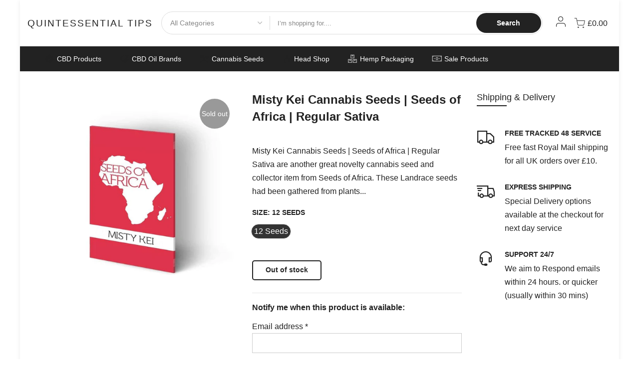

--- FILE ---
content_type: text/html; charset=utf-8
request_url: https://www.quintessentialtips.com/collections/sativa-cannabis-seeds-uk/products/misty-kei-cannabis-seeds-seeds-of-africa-sativa
body_size: 28751
content:
<!doctype html>
<html class="no-js" lang="en">
<head>

    
        <link rel="preload" href="//www.quintessentialtips.com/cdn/shop/products/Misty-Kei-seeds-of-africa-cannabis-seeds-uk-for-sale.jpg?v=1625485307">
    
        <link rel="preload" href="//www.quintessentialtips.com/cdn/shop/products/Misty-Kei-seeds-of-africa-cannabis-seeds-uk-for-sale-sativa_1.jpg?v=1609324662">
    





    
    
<style>
    .ecom-cart-popup {
        display: grid;
        position: fixed;
        inset: 0;
        z-index: 9999999;
        align-content: center;
        padding: 5px;
        justify-content: center;
        align-items: center;
        justify-items: center;
    }

    .ecom-cart-popup::before {content: ' ';position: absolute;background: #e5e5e5b3;inset: 0;}
    .ecom-ajax-loading{
        cursor:not-allowed;
    pointer-events: none;
    opacity: 0.6;
    }


    #ecom-toast {
    visibility: hidden;
    max-width: 50px;
    min-height: 50px;
    margin: auto;
    background-color: #333;
    color: #fff;
    text-align: center;
    border-radius: 2px;
    position: fixed;
    z-index: 1;
    left: 0;
    right: 0;
    bottom: 30px;
    font-size: 17px;
    display: grid;
    grid-template-columns: 50px auto;
    align-items: center;
    justify-content: start;
    align-content: center;
    justify-items: start;
    }
    #ecom-toast.ecom-toast-show {
    visibility: visible;
    -webkit-animation: ecomFadein 0.5s, ecomExpand 0.5s 0.5s, ecomStay 3s 1s, ecomShrink 0.5s 2s, ecomFadeout 0.5s 2.5s;
    animation: ecomFadein 0.5s, ecomExpand 0.5s 0.5s, ecomStay 3s 1s, ecomShrink 0.5s 4s, ecomFadeout 0.5s 4.5s;
    }
    #ecom-toast #ecom-toast-icon {
    width: 50px;
    height: 100%;
    /* float: left; */
    /* padding-top: 16px; */
    /* padding-bottom: 16px; */
    box-sizing: border-box;
    background-color: #111;
    color: #fff;
    padding: 5px;
    }
    #ecom-toast .ecom-toast-icon-svg {
    width: 100%;
    height: 100%;
    display: block;
    position: relative;
    vertical-align: middle;
    margin: auto;
    text-align: center;
    /* padding: 5px; */
    }
    #ecom-toast #ecom-toast-desc {
    color: #fff;
    padding: 16px;
    overflow: hidden;
    white-space: nowrap;
    }

    @-webkit-keyframes ecomFadein {
    from {
        bottom: 0;
        opacity: 0;
    }
    to {
        bottom: 30px;
        opacity: 1;
    }
    }
    @keyframes fadein {
    from {
        bottom: 0;
        opacity: 0;
    }
    to {
        bottom: 30px;
        opacity: 1;
    }
    }
    @-webkit-keyframes ecomExpand {
    from {
        min-width: 50px;
    }
    to {
        min-width: var(--ecom-max-width);
    }
    }
    @keyframes ecomExpand {
    from {
        min-width: 50px;
    }
    to {
        min-width: var(--ecom-max-width);
    }
    }
    @-webkit-keyframes ecomStay {
    from {
        min-width: var(--ecom-max-width);
    }
    to {
        min-width: var(--ecom-max-width);
    }
    }
    @keyframes ecomStay {
    from {
        min-width: var(--ecom-max-width);
    }
    to {
        min-width: var(--ecom-max-width);
    }
    }
    @-webkit-keyframes ecomShrink {
    from {
        min-width: var(--ecom-max-width);
    }
    to {
        min-width: 50px;
    }
    }
    @keyframes ecomShrink {
    from {
        min-width: var(--ecom-max-width);
    }
    to {
        min-width: 50px;
    }
    }
    @-webkit-keyframes ecomFadeout {
    from {
        bottom: 30px;
        opacity: 1;
    }
    to {
        bottom: 60px;
        opacity: 0;
    }
    }
    @keyframes ecomFadeout {
    from {
        bottom: 30px;
        opacity: 1;
    }
    to {
        bottom: 60px;
        opacity: 0;
    }
    }
    </style>

    <script type="text/javascript" id="ecom-theme-helpers" async="async">
        window.EComposer = window.EComposer || {};
        (function(){this.configs = {
                ajax_cart: {
                    enable: false
                },
                quickview: {
                    enable: false
                }

                };
        
            this.customer = false;
        
            this.routes = {
                domain: 'https://www.quintessentialtips.com',
                root_url: '/',
                collections_url: '/collections',
                all_products_collection_url: '/collections/all',
                cart_url:'/cart',
                cart_add_url:'/cart/add',
                cart_change_url:'/cart/change',
                cart_clear_url: '/cart/clear',
                cart_update_url: '/cart/update',
                product_recommendations_url: '/recommendations/products'
            };
            this.queryParams = {};
            if (window.location.search.length) {
                new URLSearchParams(window.location.search).forEach((value,key)=>{
                    this.queryParams[key] = value;
                })
            }
            this.money_format = "\u0026pound;{{amount}}",
            this.money_with_currency_format = "\u0026pound;{{amount}} GBP",
            this.formatMoney = function(t, e) {
                function n(t, e) {
                    return void 0 === t ? e : t
                }
                function o(t, e, o, i) {
                    if (e = n(e, 2),
                    o = n(o, ","),
                    i = n(i, "."),
                    isNaN(t) || null == t)
                        return 0;
                    var r = (t = (t / 100).toFixed(e)).split(".");
                    return r[0].replace(/(\d)(?=(\d\d\d)+(?!\d))/g, "$1" + o) + (r[1] ? i + r[1] : "")
                }
                "string" == typeof t && (t = t.replace(".", ""));
                var i = ""
                , r = /\{\{\s*(\w+)\s*\}\}/
                , a = e || this.money_format;
                switch (a.match(r)[1]) {
                case "amount":
                    i = o(t, 2);
                    break;
                case "amount_no_decimals":
                    i = o(t, 0);
                    break;
                case "amount_with_comma_separator":
                    i = o(t, 2, ".", ",");
                    break;
                case "amount_with_space_separator":
                    i = o(t, 2, " ", ",");
                    break;
                case "amount_with_period_and_space_separator":
                    i = o(t, 2, " ", ".");
                    break;
                case "amount_no_decimals_with_comma_separator":
                    i = o(t, 0, ".", ",");
                    break;
                case "amount_no_decimals_with_space_separator":
                    i = o(t, 0, " ");
                    break;
                case "amount_with_apostrophe_separator":
                    i = o(t, 2, "'", ".")
                }
                return a.replace(r, i)
            }
            this.resizeImage = function(t, r) {
                try {
                    if (t.indexOf('cdn.shopify.com') === -1)
                        return t;
                    if (!r || "original" == r ||  "full" == r || "master" == r)
                        return t;
                    var o = t.match(/\.(jpg|jpeg|gif|png|bmp|bitmap|tiff|tif)((\#[0-9a-z\-]+)?(\?v=.*)?)?$/igm);
                    if (null == o)
                        return null;
                    var i = t.split(o[0])
                    , x = o[0];
                    return i[0] + "_" + r + x;
                } catch (o) {
                    return t
                }
            },
            this.getProduct = function(handle){
            if(!handle)
            {
                return false;
            }
            let endpoint = this.routes.root_url + '/products/' + handle + '.js'
            if(window.ECOM_LIVE)
            {
                endpoint = '/shop/builder/ajax/ecom-proxy/products/' + handle;
            }
            return  window.fetch(endpoint,{
                headers: {
                'Content-Type' : 'application/json'
                }
            })
            .then(res=> res.json());

            }
        }).bind(window.EComposer)();
    </script>


<script crossorigin="anonymous" referrerpolicy="no-referrer" src="https://cdn.ecomposer.app/vendors/js/jquery.min.js"></script><meta charset="utf-8">
  <meta name="viewport" content="width=device-width, initial-scale=1, shrink-to-fit=no, user-scalable=yes">
  <meta name="theme-color" content="#222222">
  <meta name="format-detection" content="telephone=no">
  <link rel="canonical" href="https://www.quintessentialtips.com/products/misty-kei-cannabis-seeds-seeds-of-africa-sativa">
  <link rel="prefetch" as="document" href="https://www.quintessentialtips.com">
  <link rel="dns-prefetch" href="https://cdn.shopify.com" crossorigin>
  <link rel="preconnect" href="https://cdn.shopify.com" crossorigin>
  <link rel="preconnect" href="https://monorail-edge.shopifysvc.com">
<link rel="dns-prefetch" href="https://fonts.shopifycdn.com" crossorigin>
    <link rel="preconnect" href="https://fonts.shopify.com" crossorigin>
    <link rel="preload" as="font" href="" type="font/woff2" crossorigin>
    <link rel="preload" as="font" href="" type="font/woff2" crossorigin>
    <link rel="preload" as="font" href="" type="font/woff2" crossorigin><link rel="preload" as="style" href="//www.quintessentialtips.com/cdn/shop/t/68/assets/pre_theme.min.css?v=117382185108694288591741107846">
  <link rel="preload" as="style" href="//www.quintessentialtips.com/cdn/shop/t/68/assets/theme.css?enable_css_minification=1&v=5516565535609124111741107891"><title>Misty Kei Cannabis Seeds | Seeds of Africa | Regular Sativa &ndash; Quintessential Tips</title><meta name="description" content="Buy Misty Kei Cannabis Seeds with Free UK Delivery. Easy, hassle-free cannabis seeds buying experience from one of the UK&#39;s oldest cannabis companies."><!-- social-meta-tags.liquid --><meta name="keywords" content="Misty Kei Cannabis Seeds | Seeds of Africa | Regular Sativa,Quintessential Tips,www.quintessentialtips.com"/><meta name="author" content="Quintessential Tips"><meta property="og:site_name" content="Quintessential Tips">
<meta property="og:url" content="https://www.quintessentialtips.com/products/misty-kei-cannabis-seeds-seeds-of-africa-sativa">
<meta property="og:title" content="Misty Kei Cannabis Seeds | Seeds of Africa | Regular Sativa">
<meta property="og:type" content="og:product">
<meta property="og:description" content="Buy Misty Kei Cannabis Seeds with Free UK Delivery. Easy, hassle-free cannabis seeds buying experience from one of the UK&#39;s oldest cannabis companies."><meta property="product:price:amount" content="39.99">
  <meta property="product:price:amount" content="GBP"><meta property="og:image" content="http://www.quintessentialtips.com/cdn/shop/products/Misty-Kei-seeds-of-africa-cannabis-seeds-uk-for-sale_1200x1200.jpg?v=1625485307"><meta property="og:image" content="http://www.quintessentialtips.com/cdn/shop/products/Misty-Kei-seeds-of-africa-cannabis-seeds-uk-for-sale-sativa_1_1200x1200.jpg?v=1609324662"><meta property="og:image:secure_url" content="https://www.quintessentialtips.com/cdn/shop/products/Misty-Kei-seeds-of-africa-cannabis-seeds-uk-for-sale_1200x1200.jpg?v=1625485307"><meta property="og:image:secure_url" content="https://www.quintessentialtips.com/cdn/shop/products/Misty-Kei-seeds-of-africa-cannabis-seeds-uk-for-sale-sativa_1_1200x1200.jpg?v=1609324662"><meta name="twitter:site" content="@HempSmokingTips"><meta name="twitter:card" content="summary_large_image">
<meta name="twitter:title" content="Misty Kei Cannabis Seeds | Seeds of Africa | Regular Sativa">
<meta name="twitter:description" content="Buy Misty Kei Cannabis Seeds with Free UK Delivery. Easy, hassle-free cannabis seeds buying experience from one of the UK&#39;s oldest cannabis companies.">
<link href="//www.quintessentialtips.com/cdn/shop/t/68/assets/pre_theme.min.css?v=117382185108694288591741107846" rel="stylesheet" type="text/css" media="all" /><link rel="preload" as="script" href="//www.quintessentialtips.com/cdn/shop/t/68/assets/lazysizes.min.js?v=94949959356002557801741107845">
<link rel="preload" as="script" href="//www.quintessentialtips.com/cdn/shop/t/68/assets/nt_vendor.min.js?v=63039283586479772611741107845">
<script>document.documentElement.className = document.documentElement.className.replace('no-js', 'yes-js');const t_name = "product",designMode = false,t_cartCount = 0,ThemeNameT4='kalles',ThemeNameT42='ThemeIdT4Kalles',themeIDt4 = 178964365699,ck_hostname = 'kalles-niche-none',ThemeIdT4 = "true",SopEmlT4="info@quintessentialtips.com",ThemePuT4 = '#purchase_codet4',t_shop_currency = "GBP", t_moneyFormat = "\u0026pound;{{amount}}", t_cart_url = "\/cart",t_cartadd_url = "\/cart\/add",t_cartchange_url = "\/cart\/change", pr_re_url = "\/recommendations\/products"; try {var T4AgentNT = (navigator.userAgent.indexOf('Chrome-Lighthouse') == -1)}catch(err){var T4AgentNT = true} function onloadt4relcss(_this) {_this.onload=null;if(T4AgentNT){_this.rel='stylesheet'}} (function () {window.onpageshow = function() {if (performance.navigation.type === 2) {document.dispatchEvent(new CustomEvent('cart:refresh'))} }; })();
var T4stt_str = { 
  "PleaseChoosePrOptions":"Please select some product options before adding this product to your cart.", 
  "will_not_ship":"Will not ship until \u003cspan class=\"jsnt\"\u003e{{date}}\u003c\/span\u003e",
  "will_stock_after":"Will be in stock after \u003cspan class=\"jsnt\"\u003e{{date}}\u003c\/span\u003e",
  "added_to_cart": "Product was successfully added to your cart.",
  "view_cart": "View cart",
  "continue_shopping": "Continue Shopping",
  "save_js":"-[sale]%","bannerCountdown":"%D days %H:%M:%S",
  "prItemCountdown":"%D Days %H:%M:%S",
  "countdown_days":"days",
  "countdown_hours":"hr",
  "countdown_mins":"min",
  "countdown_sec":"sc",
  "multiple_rates": "We found [number_of_rates] shipping rates available for [address], starting at [rate].",
  "one_rate": "We found one shipping rate available for [address].",
  "no_rates": "Sorry, we do not ship to this destination.",
  "rate_value": "[rate_title] at [rate]",
  "agree_checkout": "You must agree with the terms and conditions of sales to check out.",
  "added_text_cp":"Compare products"
};
</script>
<link rel="preload" href="//www.quintessentialtips.com/cdn/shop/t/68/assets/style.min.css?v=31849535966797512491741107846" as="style" onload="onloadt4relcss(this)"><link href="//www.quintessentialtips.com/cdn/shop/t/68/assets/theme.css?enable_css_minification=1&amp;v=5516565535609124111741107891" rel="stylesheet" type="text/css" media="all" /><link id="sett_clt4" rel="preload" href="//www.quintessentialtips.com/cdn/shop/t/68/assets/sett_cl.css?enable_css_minification=1&v=123392124309832141641741107846" as="style" onload="onloadt4relcss(this)"><link rel="preload" href="//www.quintessentialtips.com/cdn/shop/t/68/assets/line-awesome.min.css?v=36930450349382045261741107845" as="style" onload="onloadt4relcss(this)">
<script defer id="js_lzt4" src="//www.quintessentialtips.com/cdn/shop/t/68/assets/lazysizes.min.js?v=94949959356002557801741107845"></script>
<script src="//www.quintessentialtips.com/cdn/shop/t/68/assets/nt_vendor.min.js?v=63039283586479772611741107845" defer="defer" id="js_ntt4"
  data-theme='//www.quintessentialtips.com/cdn/shop/t/68/assets/nt_theme.min.js?v=61565608203301828441741107846'
  data-stt='//www.quintessentialtips.com/cdn/shop/t/68/assets/nt_settings.js?enable_js_minification=1&v=149373257244165606771741107891'
  data-cat='//www.quintessentialtips.com/cdn/shop/t/68/assets/cat.min.js?v=122579638177445080711741107846' 
  data-sw='//www.quintessentialtips.com/cdn/shop/t/68/assets/swatch.min.js?v=2366402892476614501741107846'
  data-prjs='//www.quintessentialtips.com/cdn/shop/t/68/assets/produc.min.js?v=66856717831304081821741107846' 
  data-mail='//www.quintessentialtips.com/cdn/shop/t/68/assets/platform_mail.min.js?v=120104920183136925081741107845'
  data-my='//www.quintessentialtips.com/cdn/shop/t/68/assets/my.js?v=111603181540343972631741107846' data-cusp='https://cdn.shopify.com/s/javascripts/currencies.js' data-cur='//www.quintessentialtips.com/cdn/shop/t/68/assets/nt_currencies.min.js?v=102876709414503164011741107846' data-mdl='//www.quintessentialtips.com/cdn/shop/t/68/assets/module.min.js?v=72712877271928395091741107845'
  data-map='//www.quintessentialtips.com/cdn/shop/t/68/assets/maplace.min.js?v=123640464312137447171741107845'
  data-time='//www.quintessentialtips.com/cdn/shop/t/68/assets/spacetime.min.js?v=23425'
  data-ins='//www.quintessentialtips.com/cdn/shop/t/68/assets/nt_instagram.min.js?v=139140391247222617321741107846'
  data-user='//www.quintessentialtips.com/cdn/shop/t/68/assets/interactable.min.js?v=152870087528388495291741107845'
  data-add='//www.quintessentialtips.com/cdn/shop/t/68/assets/my.js?v=111603181540343972631741107846'
  data-klaviyo='//www.klaviyo.com/media/js/public/klaviyo_subscribe.js'
  data-font='iconKalles , fakalles , Pe-icon-7-stroke , Font Awesome 5 Free:n9'
  data-fm=''
  data-spcmn='//www.quintessentialtips.com/cdn/shopifycloud/storefront/assets/themes_support/shopify_common-5f594365.js'
  data-cust='//www.quintessentialtips.com/cdn/shop/t/68/assets/customerclnt.min.js?v=3252781937110261681741107846'
  data-cusjs='none'
  data-desadm='//www.quintessentialtips.com/cdn/shop/t/68/assets/des_adm.min.js?v=92630436835497460221741107846'
  data-otherryv='//www.quintessentialtips.com/cdn/shop/t/68/assets/reviewOther.js?enable_js_minification=1&v=72029929378534401331741107846'></script><script>window.performance && window.performance.mark && window.performance.mark('shopify.content_for_header.start');</script><meta name="google-site-verification" content="5ruaaHh9RlAo3yI1wbP4QKcuG7O2DjhVB4dnKzFHfkc">
<meta id="shopify-digital-wallet" name="shopify-digital-wallet" content="/8649550/digital_wallets/dialog">
<link rel="alternate" type="application/json+oembed" href="https://www.quintessentialtips.com/products/misty-kei-cannabis-seeds-seeds-of-africa-sativa.oembed">
<script async="async" src="/checkouts/internal/preloads.js?locale=en-GB"></script>
<script id="shopify-features" type="application/json">{"accessToken":"6bd261da75e8a309305165ab00b82bbf","betas":["rich-media-storefront-analytics"],"domain":"www.quintessentialtips.com","predictiveSearch":true,"shopId":8649550,"locale":"en"}</script>
<script>var Shopify = Shopify || {};
Shopify.shop = "quintessential-tips.myshopify.com";
Shopify.locale = "en";
Shopify.currency = {"active":"GBP","rate":"1.0"};
Shopify.country = "GB";
Shopify.theme = {"name":"Copy of Copy of  Kalles 2.7.0 - Fast - current ","id":178964365699,"schema_name":"Kalles","schema_version":"2.7.0","theme_store_id":null,"role":"main"};
Shopify.theme.handle = "null";
Shopify.theme.style = {"id":null,"handle":null};
Shopify.cdnHost = "www.quintessentialtips.com/cdn";
Shopify.routes = Shopify.routes || {};
Shopify.routes.root = "/";</script>
<script type="module">!function(o){(o.Shopify=o.Shopify||{}).modules=!0}(window);</script>
<script>!function(o){function n(){var o=[];function n(){o.push(Array.prototype.slice.apply(arguments))}return n.q=o,n}var t=o.Shopify=o.Shopify||{};t.loadFeatures=n(),t.autoloadFeatures=n()}(window);</script>
<script id="shop-js-analytics" type="application/json">{"pageType":"product"}</script>
<script defer="defer" async type="module" src="//www.quintessentialtips.com/cdn/shopifycloud/shop-js/modules/v2/client.init-shop-cart-sync_BdyHc3Nr.en.esm.js"></script>
<script defer="defer" async type="module" src="//www.quintessentialtips.com/cdn/shopifycloud/shop-js/modules/v2/chunk.common_Daul8nwZ.esm.js"></script>
<script type="module">
  await import("//www.quintessentialtips.com/cdn/shopifycloud/shop-js/modules/v2/client.init-shop-cart-sync_BdyHc3Nr.en.esm.js");
await import("//www.quintessentialtips.com/cdn/shopifycloud/shop-js/modules/v2/chunk.common_Daul8nwZ.esm.js");

  window.Shopify.SignInWithShop?.initShopCartSync?.({"fedCMEnabled":true,"windoidEnabled":true});

</script>
<script>(function() {
  var isLoaded = false;
  function asyncLoad() {
    if (isLoaded) return;
    isLoaded = true;
    var urls = ["https:\/\/schemaplusfiles.s3.amazonaws.com\/loader.min.js?shop=quintessential-tips.myshopify.com"];
    for (var i = 0; i < urls.length; i++) {
      var s = document.createElement('script');
      s.type = 'text/javascript';
      s.async = true;
      s.src = urls[i];
      var x = document.getElementsByTagName('script')[0];
      x.parentNode.insertBefore(s, x);
    }
  };
  if(window.attachEvent) {
    window.attachEvent('onload', asyncLoad);
  } else {
    window.addEventListener('load', asyncLoad, false);
  }
})();</script>
<script id="__st">var __st={"a":8649550,"offset":0,"reqid":"c73727aa-8844-41dc-a7e9-6f9412ed9065-1768972100","pageurl":"www.quintessentialtips.com\/collections\/sativa-cannabis-seeds-uk\/products\/misty-kei-cannabis-seeds-seeds-of-africa-sativa","u":"e8dfad328ff4","p":"product","rtyp":"product","rid":6040667652250};</script>
<script>window.ShopifyPaypalV4VisibilityTracking = true;</script>
<script id="captcha-bootstrap">!function(){'use strict';const t='contact',e='account',n='new_comment',o=[[t,t],['blogs',n],['comments',n],[t,'customer']],c=[[e,'customer_login'],[e,'guest_login'],[e,'recover_customer_password'],[e,'create_customer']],r=t=>t.map((([t,e])=>`form[action*='/${t}']:not([data-nocaptcha='true']) input[name='form_type'][value='${e}']`)).join(','),a=t=>()=>t?[...document.querySelectorAll(t)].map((t=>t.form)):[];function s(){const t=[...o],e=r(t);return a(e)}const i='password',u='form_key',d=['recaptcha-v3-token','g-recaptcha-response','h-captcha-response',i],f=()=>{try{return window.sessionStorage}catch{return}},m='__shopify_v',_=t=>t.elements[u];function p(t,e,n=!1){try{const o=window.sessionStorage,c=JSON.parse(o.getItem(e)),{data:r}=function(t){const{data:e,action:n}=t;return t[m]||n?{data:e,action:n}:{data:t,action:n}}(c);for(const[e,n]of Object.entries(r))t.elements[e]&&(t.elements[e].value=n);n&&o.removeItem(e)}catch(o){console.error('form repopulation failed',{error:o})}}const l='form_type',E='cptcha';function T(t){t.dataset[E]=!0}const w=window,h=w.document,L='Shopify',v='ce_forms',y='captcha';let A=!1;((t,e)=>{const n=(g='f06e6c50-85a8-45c8-87d0-21a2b65856fe',I='https://cdn.shopify.com/shopifycloud/storefront-forms-hcaptcha/ce_storefront_forms_captcha_hcaptcha.v1.5.2.iife.js',D={infoText:'Protected by hCaptcha',privacyText:'Privacy',termsText:'Terms'},(t,e,n)=>{const o=w[L][v],c=o.bindForm;if(c)return c(t,g,e,D).then(n);var r;o.q.push([[t,g,e,D],n]),r=I,A||(h.body.append(Object.assign(h.createElement('script'),{id:'captcha-provider',async:!0,src:r})),A=!0)});var g,I,D;w[L]=w[L]||{},w[L][v]=w[L][v]||{},w[L][v].q=[],w[L][y]=w[L][y]||{},w[L][y].protect=function(t,e){n(t,void 0,e),T(t)},Object.freeze(w[L][y]),function(t,e,n,w,h,L){const[v,y,A,g]=function(t,e,n){const i=e?o:[],u=t?c:[],d=[...i,...u],f=r(d),m=r(i),_=r(d.filter((([t,e])=>n.includes(e))));return[a(f),a(m),a(_),s()]}(w,h,L),I=t=>{const e=t.target;return e instanceof HTMLFormElement?e:e&&e.form},D=t=>v().includes(t);t.addEventListener('submit',(t=>{const e=I(t);if(!e)return;const n=D(e)&&!e.dataset.hcaptchaBound&&!e.dataset.recaptchaBound,o=_(e),c=g().includes(e)&&(!o||!o.value);(n||c)&&t.preventDefault(),c&&!n&&(function(t){try{if(!f())return;!function(t){const e=f();if(!e)return;const n=_(t);if(!n)return;const o=n.value;o&&e.removeItem(o)}(t);const e=Array.from(Array(32),(()=>Math.random().toString(36)[2])).join('');!function(t,e){_(t)||t.append(Object.assign(document.createElement('input'),{type:'hidden',name:u})),t.elements[u].value=e}(t,e),function(t,e){const n=f();if(!n)return;const o=[...t.querySelectorAll(`input[type='${i}']`)].map((({name:t})=>t)),c=[...d,...o],r={};for(const[a,s]of new FormData(t).entries())c.includes(a)||(r[a]=s);n.setItem(e,JSON.stringify({[m]:1,action:t.action,data:r}))}(t,e)}catch(e){console.error('failed to persist form',e)}}(e),e.submit())}));const S=(t,e)=>{t&&!t.dataset[E]&&(n(t,e.some((e=>e===t))),T(t))};for(const o of['focusin','change'])t.addEventListener(o,(t=>{const e=I(t);D(e)&&S(e,y())}));const B=e.get('form_key'),M=e.get(l),P=B&&M;t.addEventListener('DOMContentLoaded',(()=>{const t=y();if(P)for(const e of t)e.elements[l].value===M&&p(e,B);[...new Set([...A(),...v().filter((t=>'true'===t.dataset.shopifyCaptcha))])].forEach((e=>S(e,t)))}))}(h,new URLSearchParams(w.location.search),n,t,e,['guest_login'])})(!0,!1)}();</script>
<script integrity="sha256-4kQ18oKyAcykRKYeNunJcIwy7WH5gtpwJnB7kiuLZ1E=" data-source-attribution="shopify.loadfeatures" defer="defer" src="//www.quintessentialtips.com/cdn/shopifycloud/storefront/assets/storefront/load_feature-a0a9edcb.js" crossorigin="anonymous"></script>
<script data-source-attribution="shopify.dynamic_checkout.dynamic.init">var Shopify=Shopify||{};Shopify.PaymentButton=Shopify.PaymentButton||{isStorefrontPortableWallets:!0,init:function(){window.Shopify.PaymentButton.init=function(){};var t=document.createElement("script");t.src="https://www.quintessentialtips.com/cdn/shopifycloud/portable-wallets/latest/portable-wallets.en.js",t.type="module",document.head.appendChild(t)}};
</script>
<script data-source-attribution="shopify.dynamic_checkout.buyer_consent">
  function portableWalletsHideBuyerConsent(e){var t=document.getElementById("shopify-buyer-consent"),n=document.getElementById("shopify-subscription-policy-button");t&&n&&(t.classList.add("hidden"),t.setAttribute("aria-hidden","true"),n.removeEventListener("click",e))}function portableWalletsShowBuyerConsent(e){var t=document.getElementById("shopify-buyer-consent"),n=document.getElementById("shopify-subscription-policy-button");t&&n&&(t.classList.remove("hidden"),t.removeAttribute("aria-hidden"),n.addEventListener("click",e))}window.Shopify?.PaymentButton&&(window.Shopify.PaymentButton.hideBuyerConsent=portableWalletsHideBuyerConsent,window.Shopify.PaymentButton.showBuyerConsent=portableWalletsShowBuyerConsent);
</script>
<script data-source-attribution="shopify.dynamic_checkout.cart.bootstrap">document.addEventListener("DOMContentLoaded",(function(){function t(){return document.querySelector("shopify-accelerated-checkout-cart, shopify-accelerated-checkout")}if(t())Shopify.PaymentButton.init();else{new MutationObserver((function(e,n){t()&&(Shopify.PaymentButton.init(),n.disconnect())})).observe(document.body,{childList:!0,subtree:!0})}}));
</script>

<script>window.performance && window.performance.mark && window.performance.mark('shopify.content_for_header.end');</script>
<!--AZEXO_Header_Scripts--> <script>
        var azh = {
            shop: 'quintessential-tips.myshopify.com',
            device_prefixes: {"lg":{"label":"Large device","width":false,"height":false,"container":1170,"min":1200},"md":{"label":"Medium device","width":992,"height":false,"container":970,"max":1199,"min":992},"sm":{"label":"Small device","width":768,"height":1150,"container":750,"max":991,"min":768},"xs":{"label":"Extra small device","width":320,"height":750,"max":767}},
        };
        var azexo = {
          purchase_extension: 'Purchase extension',
          strings: {
            addToCart: "Add to cart",
            soldOut: "Sold out",
            unavailable: "Unavailable",
            regularPrice: "Regular price",
            sale: "Sale",
            quantityMinimumMessage: "Quantity must be 1 or more",
            unitPrice: "Unit price",
            unitPriceSeparator: "per",
            oneCartCount: "1 item",
            otherCartCount: "[count] items",
            quantityLabel: "Quantity: [count]"
          },
          moneyFormat: "\u0026pound;{{amount}}"
        }
        </script><style>.az-container {
        padding-right: 15px;
        padding-left: 15px;
        margin-left: auto;
        margin-right: auto;
        box-sizing: border-box;
    }
@media (min-width: 768px) {
                    .az-container {
                        max-width: 750px;
                    }
                }
@media (min-width: 992px) {
                    .az-container {
                        max-width: 970px;
                    }
                }
@media (min-width: 1200px) {
                    .az-container {
                        max-width: 1170px;
                    }
                }
</style><script>azexo.extensions = [''];</script> <!--End_AZEXO_Header_Scripts--><!--AZEXO_Version_85--><script src="https://cdn.shopify.com/extensions/019bdd7a-c110-7969-8f1c-937dfc03ea8a/smile-io-272/assets/smile-loader.js" type="text/javascript" defer="defer"></script>
<link href="https://monorail-edge.shopifysvc.com" rel="dns-prefetch">
<script>(function(){if ("sendBeacon" in navigator && "performance" in window) {try {var session_token_from_headers = performance.getEntriesByType('navigation')[0].serverTiming.find(x => x.name == '_s').description;} catch {var session_token_from_headers = undefined;}var session_cookie_matches = document.cookie.match(/_shopify_s=([^;]*)/);var session_token_from_cookie = session_cookie_matches && session_cookie_matches.length === 2 ? session_cookie_matches[1] : "";var session_token = session_token_from_headers || session_token_from_cookie || "";function handle_abandonment_event(e) {var entries = performance.getEntries().filter(function(entry) {return /monorail-edge.shopifysvc.com/.test(entry.name);});if (!window.abandonment_tracked && entries.length === 0) {window.abandonment_tracked = true;var currentMs = Date.now();var navigation_start = performance.timing.navigationStart;var payload = {shop_id: 8649550,url: window.location.href,navigation_start,duration: currentMs - navigation_start,session_token,page_type: "product"};window.navigator.sendBeacon("https://monorail-edge.shopifysvc.com/v1/produce", JSON.stringify({schema_id: "online_store_buyer_site_abandonment/1.1",payload: payload,metadata: {event_created_at_ms: currentMs,event_sent_at_ms: currentMs}}));}}window.addEventListener('pagehide', handle_abandonment_event);}}());</script>
<script id="web-pixels-manager-setup">(function e(e,d,r,n,o){if(void 0===o&&(o={}),!Boolean(null===(a=null===(i=window.Shopify)||void 0===i?void 0:i.analytics)||void 0===a?void 0:a.replayQueue)){var i,a;window.Shopify=window.Shopify||{};var t=window.Shopify;t.analytics=t.analytics||{};var s=t.analytics;s.replayQueue=[],s.publish=function(e,d,r){return s.replayQueue.push([e,d,r]),!0};try{self.performance.mark("wpm:start")}catch(e){}var l=function(){var e={modern:/Edge?\/(1{2}[4-9]|1[2-9]\d|[2-9]\d{2}|\d{4,})\.\d+(\.\d+|)|Firefox\/(1{2}[4-9]|1[2-9]\d|[2-9]\d{2}|\d{4,})\.\d+(\.\d+|)|Chrom(ium|e)\/(9{2}|\d{3,})\.\d+(\.\d+|)|(Maci|X1{2}).+ Version\/(15\.\d+|(1[6-9]|[2-9]\d|\d{3,})\.\d+)([,.]\d+|)( \(\w+\)|)( Mobile\/\w+|) Safari\/|Chrome.+OPR\/(9{2}|\d{3,})\.\d+\.\d+|(CPU[ +]OS|iPhone[ +]OS|CPU[ +]iPhone|CPU IPhone OS|CPU iPad OS)[ +]+(15[._]\d+|(1[6-9]|[2-9]\d|\d{3,})[._]\d+)([._]\d+|)|Android:?[ /-](13[3-9]|1[4-9]\d|[2-9]\d{2}|\d{4,})(\.\d+|)(\.\d+|)|Android.+Firefox\/(13[5-9]|1[4-9]\d|[2-9]\d{2}|\d{4,})\.\d+(\.\d+|)|Android.+Chrom(ium|e)\/(13[3-9]|1[4-9]\d|[2-9]\d{2}|\d{4,})\.\d+(\.\d+|)|SamsungBrowser\/([2-9]\d|\d{3,})\.\d+/,legacy:/Edge?\/(1[6-9]|[2-9]\d|\d{3,})\.\d+(\.\d+|)|Firefox\/(5[4-9]|[6-9]\d|\d{3,})\.\d+(\.\d+|)|Chrom(ium|e)\/(5[1-9]|[6-9]\d|\d{3,})\.\d+(\.\d+|)([\d.]+$|.*Safari\/(?![\d.]+ Edge\/[\d.]+$))|(Maci|X1{2}).+ Version\/(10\.\d+|(1[1-9]|[2-9]\d|\d{3,})\.\d+)([,.]\d+|)( \(\w+\)|)( Mobile\/\w+|) Safari\/|Chrome.+OPR\/(3[89]|[4-9]\d|\d{3,})\.\d+\.\d+|(CPU[ +]OS|iPhone[ +]OS|CPU[ +]iPhone|CPU IPhone OS|CPU iPad OS)[ +]+(10[._]\d+|(1[1-9]|[2-9]\d|\d{3,})[._]\d+)([._]\d+|)|Android:?[ /-](13[3-9]|1[4-9]\d|[2-9]\d{2}|\d{4,})(\.\d+|)(\.\d+|)|Mobile Safari.+OPR\/([89]\d|\d{3,})\.\d+\.\d+|Android.+Firefox\/(13[5-9]|1[4-9]\d|[2-9]\d{2}|\d{4,})\.\d+(\.\d+|)|Android.+Chrom(ium|e)\/(13[3-9]|1[4-9]\d|[2-9]\d{2}|\d{4,})\.\d+(\.\d+|)|Android.+(UC? ?Browser|UCWEB|U3)[ /]?(15\.([5-9]|\d{2,})|(1[6-9]|[2-9]\d|\d{3,})\.\d+)\.\d+|SamsungBrowser\/(5\.\d+|([6-9]|\d{2,})\.\d+)|Android.+MQ{2}Browser\/(14(\.(9|\d{2,})|)|(1[5-9]|[2-9]\d|\d{3,})(\.\d+|))(\.\d+|)|K[Aa][Ii]OS\/(3\.\d+|([4-9]|\d{2,})\.\d+)(\.\d+|)/},d=e.modern,r=e.legacy,n=navigator.userAgent;return n.match(d)?"modern":n.match(r)?"legacy":"unknown"}(),u="modern"===l?"modern":"legacy",c=(null!=n?n:{modern:"",legacy:""})[u],f=function(e){return[e.baseUrl,"/wpm","/b",e.hashVersion,"modern"===e.buildTarget?"m":"l",".js"].join("")}({baseUrl:d,hashVersion:r,buildTarget:u}),m=function(e){var d=e.version,r=e.bundleTarget,n=e.surface,o=e.pageUrl,i=e.monorailEndpoint;return{emit:function(e){var a=e.status,t=e.errorMsg,s=(new Date).getTime(),l=JSON.stringify({metadata:{event_sent_at_ms:s},events:[{schema_id:"web_pixels_manager_load/3.1",payload:{version:d,bundle_target:r,page_url:o,status:a,surface:n,error_msg:t},metadata:{event_created_at_ms:s}}]});if(!i)return console&&console.warn&&console.warn("[Web Pixels Manager] No Monorail endpoint provided, skipping logging."),!1;try{return self.navigator.sendBeacon.bind(self.navigator)(i,l)}catch(e){}var u=new XMLHttpRequest;try{return u.open("POST",i,!0),u.setRequestHeader("Content-Type","text/plain"),u.send(l),!0}catch(e){return console&&console.warn&&console.warn("[Web Pixels Manager] Got an unhandled error while logging to Monorail."),!1}}}}({version:r,bundleTarget:l,surface:e.surface,pageUrl:self.location.href,monorailEndpoint:e.monorailEndpoint});try{o.browserTarget=l,function(e){var d=e.src,r=e.async,n=void 0===r||r,o=e.onload,i=e.onerror,a=e.sri,t=e.scriptDataAttributes,s=void 0===t?{}:t,l=document.createElement("script"),u=document.querySelector("head"),c=document.querySelector("body");if(l.async=n,l.src=d,a&&(l.integrity=a,l.crossOrigin="anonymous"),s)for(var f in s)if(Object.prototype.hasOwnProperty.call(s,f))try{l.dataset[f]=s[f]}catch(e){}if(o&&l.addEventListener("load",o),i&&l.addEventListener("error",i),u)u.appendChild(l);else{if(!c)throw new Error("Did not find a head or body element to append the script");c.appendChild(l)}}({src:f,async:!0,onload:function(){if(!function(){var e,d;return Boolean(null===(d=null===(e=window.Shopify)||void 0===e?void 0:e.analytics)||void 0===d?void 0:d.initialized)}()){var d=window.webPixelsManager.init(e)||void 0;if(d){var r=window.Shopify.analytics;r.replayQueue.forEach((function(e){var r=e[0],n=e[1],o=e[2];d.publishCustomEvent(r,n,o)})),r.replayQueue=[],r.publish=d.publishCustomEvent,r.visitor=d.visitor,r.initialized=!0}}},onerror:function(){return m.emit({status:"failed",errorMsg:"".concat(f," has failed to load")})},sri:function(e){var d=/^sha384-[A-Za-z0-9+/=]+$/;return"string"==typeof e&&d.test(e)}(c)?c:"",scriptDataAttributes:o}),m.emit({status:"loading"})}catch(e){m.emit({status:"failed",errorMsg:(null==e?void 0:e.message)||"Unknown error"})}}})({shopId: 8649550,storefrontBaseUrl: "https://www.quintessentialtips.com",extensionsBaseUrl: "https://extensions.shopifycdn.com/cdn/shopifycloud/web-pixels-manager",monorailEndpoint: "https://monorail-edge.shopifysvc.com/unstable/produce_batch",surface: "storefront-renderer",enabledBetaFlags: ["2dca8a86"],webPixelsConfigList: [{"id":"469631231","configuration":"{\"config\":\"{\\\"pixel_id\\\":\\\"G-NTL00XKT7C\\\",\\\"target_country\\\":\\\"GB\\\",\\\"gtag_events\\\":[{\\\"type\\\":\\\"begin_checkout\\\",\\\"action_label\\\":\\\"G-NTL00XKT7C\\\"},{\\\"type\\\":\\\"search\\\",\\\"action_label\\\":\\\"G-NTL00XKT7C\\\"},{\\\"type\\\":\\\"view_item\\\",\\\"action_label\\\":[\\\"G-NTL00XKT7C\\\",\\\"MC-LG9QL6BWX7\\\"]},{\\\"type\\\":\\\"purchase\\\",\\\"action_label\\\":[\\\"G-NTL00XKT7C\\\",\\\"MC-LG9QL6BWX7\\\"]},{\\\"type\\\":\\\"page_view\\\",\\\"action_label\\\":[\\\"G-NTL00XKT7C\\\",\\\"MC-LG9QL6BWX7\\\"]},{\\\"type\\\":\\\"add_payment_info\\\",\\\"action_label\\\":\\\"G-NTL00XKT7C\\\"},{\\\"type\\\":\\\"add_to_cart\\\",\\\"action_label\\\":\\\"G-NTL00XKT7C\\\"}],\\\"enable_monitoring_mode\\\":false}\"}","eventPayloadVersion":"v1","runtimeContext":"OPEN","scriptVersion":"b2a88bafab3e21179ed38636efcd8a93","type":"APP","apiClientId":1780363,"privacyPurposes":[],"dataSharingAdjustments":{"protectedCustomerApprovalScopes":["read_customer_address","read_customer_email","read_customer_name","read_customer_personal_data","read_customer_phone"]}},{"id":"shopify-app-pixel","configuration":"{}","eventPayloadVersion":"v1","runtimeContext":"STRICT","scriptVersion":"0450","apiClientId":"shopify-pixel","type":"APP","privacyPurposes":["ANALYTICS","MARKETING"]},{"id":"shopify-custom-pixel","eventPayloadVersion":"v1","runtimeContext":"LAX","scriptVersion":"0450","apiClientId":"shopify-pixel","type":"CUSTOM","privacyPurposes":["ANALYTICS","MARKETING"]}],isMerchantRequest: false,initData: {"shop":{"name":"Quintessential Tips","paymentSettings":{"currencyCode":"GBP"},"myshopifyDomain":"quintessential-tips.myshopify.com","countryCode":"GB","storefrontUrl":"https:\/\/www.quintessentialtips.com"},"customer":null,"cart":null,"checkout":null,"productVariants":[{"price":{"amount":39.99,"currencyCode":"GBP"},"product":{"title":"Misty Kei Cannabis Seeds | Seeds of Africa | Regular Sativa","vendor":"Seeds of Africa","id":"6040667652250","untranslatedTitle":"Misty Kei Cannabis Seeds | Seeds of Africa | Regular Sativa","url":"\/products\/misty-kei-cannabis-seeds-seeds-of-africa-sativa","type":"Cannabis Seeds"},"id":"37456990404762","image":{"src":"\/\/www.quintessentialtips.com\/cdn\/shop\/products\/Misty-Kei-seeds-of-africa-cannabis-seeds-uk-for-sale.jpg?v=1625485307"},"sku":"SOA-MISTY","title":"12 Seeds","untranslatedTitle":"12 Seeds"}],"purchasingCompany":null},},"https://www.quintessentialtips.com/cdn","fcfee988w5aeb613cpc8e4bc33m6693e112",{"modern":"","legacy":""},{"shopId":"8649550","storefrontBaseUrl":"https:\/\/www.quintessentialtips.com","extensionBaseUrl":"https:\/\/extensions.shopifycdn.com\/cdn\/shopifycloud\/web-pixels-manager","surface":"storefront-renderer","enabledBetaFlags":"[\"2dca8a86\"]","isMerchantRequest":"false","hashVersion":"fcfee988w5aeb613cpc8e4bc33m6693e112","publish":"custom","events":"[[\"page_viewed\",{}],[\"product_viewed\",{\"productVariant\":{\"price\":{\"amount\":39.99,\"currencyCode\":\"GBP\"},\"product\":{\"title\":\"Misty Kei Cannabis Seeds | Seeds of Africa | Regular Sativa\",\"vendor\":\"Seeds of Africa\",\"id\":\"6040667652250\",\"untranslatedTitle\":\"Misty Kei Cannabis Seeds | Seeds of Africa | Regular Sativa\",\"url\":\"\/products\/misty-kei-cannabis-seeds-seeds-of-africa-sativa\",\"type\":\"Cannabis Seeds\"},\"id\":\"37456990404762\",\"image\":{\"src\":\"\/\/www.quintessentialtips.com\/cdn\/shop\/products\/Misty-Kei-seeds-of-africa-cannabis-seeds-uk-for-sale.jpg?v=1625485307\"},\"sku\":\"SOA-MISTY\",\"title\":\"12 Seeds\",\"untranslatedTitle\":\"12 Seeds\"}}]]"});</script><script>
  window.ShopifyAnalytics = window.ShopifyAnalytics || {};
  window.ShopifyAnalytics.meta = window.ShopifyAnalytics.meta || {};
  window.ShopifyAnalytics.meta.currency = 'GBP';
  var meta = {"product":{"id":6040667652250,"gid":"gid:\/\/shopify\/Product\/6040667652250","vendor":"Seeds of Africa","type":"Cannabis Seeds","handle":"misty-kei-cannabis-seeds-seeds-of-africa-sativa","variants":[{"id":37456990404762,"price":3999,"name":"Misty Kei Cannabis Seeds | Seeds of Africa | Regular Sativa - 12 Seeds","public_title":"12 Seeds","sku":"SOA-MISTY"}],"remote":false},"page":{"pageType":"product","resourceType":"product","resourceId":6040667652250,"requestId":"c73727aa-8844-41dc-a7e9-6f9412ed9065-1768972100"}};
  for (var attr in meta) {
    window.ShopifyAnalytics.meta[attr] = meta[attr];
  }
</script>
<script class="analytics">
  (function () {
    var customDocumentWrite = function(content) {
      var jquery = null;

      if (window.jQuery) {
        jquery = window.jQuery;
      } else if (window.Checkout && window.Checkout.$) {
        jquery = window.Checkout.$;
      }

      if (jquery) {
        jquery('body').append(content);
      }
    };

    var hasLoggedConversion = function(token) {
      if (token) {
        return document.cookie.indexOf('loggedConversion=' + token) !== -1;
      }
      return false;
    }

    var setCookieIfConversion = function(token) {
      if (token) {
        var twoMonthsFromNow = new Date(Date.now());
        twoMonthsFromNow.setMonth(twoMonthsFromNow.getMonth() + 2);

        document.cookie = 'loggedConversion=' + token + '; expires=' + twoMonthsFromNow;
      }
    }

    var trekkie = window.ShopifyAnalytics.lib = window.trekkie = window.trekkie || [];
    if (trekkie.integrations) {
      return;
    }
    trekkie.methods = [
      'identify',
      'page',
      'ready',
      'track',
      'trackForm',
      'trackLink'
    ];
    trekkie.factory = function(method) {
      return function() {
        var args = Array.prototype.slice.call(arguments);
        args.unshift(method);
        trekkie.push(args);
        return trekkie;
      };
    };
    for (var i = 0; i < trekkie.methods.length; i++) {
      var key = trekkie.methods[i];
      trekkie[key] = trekkie.factory(key);
    }
    trekkie.load = function(config) {
      trekkie.config = config || {};
      trekkie.config.initialDocumentCookie = document.cookie;
      var first = document.getElementsByTagName('script')[0];
      var script = document.createElement('script');
      script.type = 'text/javascript';
      script.onerror = function(e) {
        var scriptFallback = document.createElement('script');
        scriptFallback.type = 'text/javascript';
        scriptFallback.onerror = function(error) {
                var Monorail = {
      produce: function produce(monorailDomain, schemaId, payload) {
        var currentMs = new Date().getTime();
        var event = {
          schema_id: schemaId,
          payload: payload,
          metadata: {
            event_created_at_ms: currentMs,
            event_sent_at_ms: currentMs
          }
        };
        return Monorail.sendRequest("https://" + monorailDomain + "/v1/produce", JSON.stringify(event));
      },
      sendRequest: function sendRequest(endpointUrl, payload) {
        // Try the sendBeacon API
        if (window && window.navigator && typeof window.navigator.sendBeacon === 'function' && typeof window.Blob === 'function' && !Monorail.isIos12()) {
          var blobData = new window.Blob([payload], {
            type: 'text/plain'
          });

          if (window.navigator.sendBeacon(endpointUrl, blobData)) {
            return true;
          } // sendBeacon was not successful

        } // XHR beacon

        var xhr = new XMLHttpRequest();

        try {
          xhr.open('POST', endpointUrl);
          xhr.setRequestHeader('Content-Type', 'text/plain');
          xhr.send(payload);
        } catch (e) {
          console.log(e);
        }

        return false;
      },
      isIos12: function isIos12() {
        return window.navigator.userAgent.lastIndexOf('iPhone; CPU iPhone OS 12_') !== -1 || window.navigator.userAgent.lastIndexOf('iPad; CPU OS 12_') !== -1;
      }
    };
    Monorail.produce('monorail-edge.shopifysvc.com',
      'trekkie_storefront_load_errors/1.1',
      {shop_id: 8649550,
      theme_id: 178964365699,
      app_name: "storefront",
      context_url: window.location.href,
      source_url: "//www.quintessentialtips.com/cdn/s/trekkie.storefront.cd680fe47e6c39ca5d5df5f0a32d569bc48c0f27.min.js"});

        };
        scriptFallback.async = true;
        scriptFallback.src = '//www.quintessentialtips.com/cdn/s/trekkie.storefront.cd680fe47e6c39ca5d5df5f0a32d569bc48c0f27.min.js';
        first.parentNode.insertBefore(scriptFallback, first);
      };
      script.async = true;
      script.src = '//www.quintessentialtips.com/cdn/s/trekkie.storefront.cd680fe47e6c39ca5d5df5f0a32d569bc48c0f27.min.js';
      first.parentNode.insertBefore(script, first);
    };
    trekkie.load(
      {"Trekkie":{"appName":"storefront","development":false,"defaultAttributes":{"shopId":8649550,"isMerchantRequest":null,"themeId":178964365699,"themeCityHash":"15600611943358114388","contentLanguage":"en","currency":"GBP","eventMetadataId":"8de744d0-c932-4bbd-8f63-71a9daa20d66"},"isServerSideCookieWritingEnabled":true,"monorailRegion":"shop_domain","enabledBetaFlags":["65f19447"]},"Session Attribution":{},"S2S":{"facebookCapiEnabled":false,"source":"trekkie-storefront-renderer","apiClientId":580111}}
    );

    var loaded = false;
    trekkie.ready(function() {
      if (loaded) return;
      loaded = true;

      window.ShopifyAnalytics.lib = window.trekkie;

      var originalDocumentWrite = document.write;
      document.write = customDocumentWrite;
      try { window.ShopifyAnalytics.merchantGoogleAnalytics.call(this); } catch(error) {};
      document.write = originalDocumentWrite;

      window.ShopifyAnalytics.lib.page(null,{"pageType":"product","resourceType":"product","resourceId":6040667652250,"requestId":"c73727aa-8844-41dc-a7e9-6f9412ed9065-1768972100","shopifyEmitted":true});

      var match = window.location.pathname.match(/checkouts\/(.+)\/(thank_you|post_purchase)/)
      var token = match? match[1]: undefined;
      if (!hasLoggedConversion(token)) {
        setCookieIfConversion(token);
        window.ShopifyAnalytics.lib.track("Viewed Product",{"currency":"GBP","variantId":37456990404762,"productId":6040667652250,"productGid":"gid:\/\/shopify\/Product\/6040667652250","name":"Misty Kei Cannabis Seeds | Seeds of Africa | Regular Sativa - 12 Seeds","price":"39.99","sku":"SOA-MISTY","brand":"Seeds of Africa","variant":"12 Seeds","category":"Cannabis Seeds","nonInteraction":true,"remote":false},undefined,undefined,{"shopifyEmitted":true});
      window.ShopifyAnalytics.lib.track("monorail:\/\/trekkie_storefront_viewed_product\/1.1",{"currency":"GBP","variantId":37456990404762,"productId":6040667652250,"productGid":"gid:\/\/shopify\/Product\/6040667652250","name":"Misty Kei Cannabis Seeds | Seeds of Africa | Regular Sativa - 12 Seeds","price":"39.99","sku":"SOA-MISTY","brand":"Seeds of Africa","variant":"12 Seeds","category":"Cannabis Seeds","nonInteraction":true,"remote":false,"referer":"https:\/\/www.quintessentialtips.com\/collections\/sativa-cannabis-seeds-uk\/products\/misty-kei-cannabis-seeds-seeds-of-africa-sativa"});
      }
    });


        var eventsListenerScript = document.createElement('script');
        eventsListenerScript.async = true;
        eventsListenerScript.src = "//www.quintessentialtips.com/cdn/shopifycloud/storefront/assets/shop_events_listener-3da45d37.js";
        document.getElementsByTagName('head')[0].appendChild(eventsListenerScript);

})();</script>
  <script>
  if (!window.ga || (window.ga && typeof window.ga !== 'function')) {
    window.ga = function ga() {
      (window.ga.q = window.ga.q || []).push(arguments);
      if (window.Shopify && window.Shopify.analytics && typeof window.Shopify.analytics.publish === 'function') {
        window.Shopify.analytics.publish("ga_stub_called", {}, {sendTo: "google_osp_migration"});
      }
      console.error("Shopify's Google Analytics stub called with:", Array.from(arguments), "\nSee https://help.shopify.com/manual/promoting-marketing/pixels/pixel-migration#google for more information.");
    };
    if (window.Shopify && window.Shopify.analytics && typeof window.Shopify.analytics.publish === 'function') {
      window.Shopify.analytics.publish("ga_stub_initialized", {}, {sendTo: "google_osp_migration"});
    }
  }
</script>
<script
  defer
  src="https://www.quintessentialtips.com/cdn/shopifycloud/perf-kit/shopify-perf-kit-3.0.4.min.js"
  data-application="storefront-renderer"
  data-shop-id="8649550"
  data-render-region="gcp-us-east1"
  data-page-type="product"
  data-theme-instance-id="178964365699"
  data-theme-name="Kalles"
  data-theme-version="2.7.0"
  data-monorail-region="shop_domain"
  data-resource-timing-sampling-rate="10"
  data-shs="true"
  data-shs-beacon="true"
  data-shs-export-with-fetch="true"
  data-shs-logs-sample-rate="1"
  data-shs-beacon-endpoint="https://www.quintessentialtips.com/api/collect"
></script>
</head>
<body class="kalles_2-0 lazy_icons min_cqty_1 btnt4_style_2 zoom_tp_2 css_scrollbar template-product js_search_true cart_pos_side kalles_toolbar_false hover_img2 swatch_style_rounded swatch_list_size_small label_style_rounded wrapper_boxed header_full_false header_sticky_false hide_scrolld_false des_header_8 h_transparent_false h_tr_top_false h_banner_false top_bar_false catalog_mode_false cat_sticky_false prs_bordered_grid_1 prs_sw_limit_false search_pos_full t4_compare_false dark_mode_false h_chan_space_false type_quickview_2 des_btns_prmb_1 t4_cart_count_0  lazyloadt4s js_search_type rtl_false"><a class="in-page-link visually-hidden skip-link" href="#nt_content">Skip to content</a>
<div id="ld_cl_bar" class="op__0 pe_none"></div><div id="nt_wrapper"><header id="ntheader" class="ntheader header_8 h_icon_iccl"><div class="ntheader_wrapper pr z_200"><div id="shopify-section-header_8" class="shopify-section sp_header_mid"><div class="header__mid"><div class="container">
     <div class="row al_center css_h_se">
        <div class="col-md-4 col-3 dn_lg"><a href="/" data-id='#nt_menu_canvas' class="push_side push-menu-btn  lh__1 flex al_center"><svg xmlns="http://www.w3.org/2000/svg" width="30" height="16" viewBox="0 0 30 16"><rect width="30" height="1.5"></rect><rect y="7" width="20" height="1.5"></rect><rect y="14" width="30" height="1.5"></rect></svg></a></div>
        <div class="col-lg-auto col-md-4 col-6 tc tl_lg"><div class=" branding ts__05 lh__1"><a class="dib" href="/" >Quintessential Tips</a></div> </div>
        <div class="col-lg col-6 dn db_lg cl_h_search atc_opended_rs">
          <form action="/search" method="get" class="h_search_frm js_frm_search pr" role="search">
               <input type="hidden" name="type" value="product">
               <input type="hidden" name="options[unavailable_products]" value="last">
               <input type="hidden" name="options[prefix]" value="last">
               <div class="row no-gutters al_center"><div class="frm_search_cat col-auto">
                        <select name="product_type">
                          <option value="*">All Categories</option><option value="Cannabis Seeds">Cannabis Seeds</option><option value="Gift Card">Gift Card</option><option value="Gold CBD Oil">Gold CBD Oil</option><option value="incense Sticks">incense Sticks</option><option value="incense Sticks Holder">incense Sticks Holder</option><option value="Organic Hemp coated Tips">Organic Hemp coated Tips</option><option value="Printed Tobacco Tins">Printed Tobacco Tins</option><option value="Pure Hemp Tips">Pure Hemp Tips</option><option value="Recycled Tips">Recycled Tips</option><option value="Smoking Accessories">Smoking Accessories</option><option value="Standard tips">Standard tips</option><option value="Wooden Engraved Tins">Wooden Engraved Tins</option></select>
                    </div>
                    <div class="col-auto h_space_search"></div><div class="frm_search_input pr oh col">
                   <input class="h_search_ip js_iput_search" autocomplete="off" type="text" name="q" placeholder="I’m shopping for...." value="">
                 </div>
                 <div class="frm_search_cat col-auto">
                  <button class="h_search_btn js_btn_search" type="submit">Search</button>
                 </div>
               </div>
             </form>
             <div class="pr">
                  <div class="mini_cart_content fixcl-scroll widget">
                     <div class="fixcl-scroll-content product_list_widget">
                        <div class="ld_bar_search"></div>
                        <div class="skeleton_wrap skeleton_js dn"><div class="row mb__10 pb__10">
                              <div class="col-auto widget_img_pr"><div class="skeleton_img"></div></div>
                              <div class="col widget_if_pr"><div class="skeleton_txt1"></div><div class="skeleton_txt2"></div></div>
                           </div><div class="row mb__10 pb__10">
                              <div class="col-auto widget_img_pr"><div class="skeleton_img"></div></div>
                              <div class="col widget_if_pr"><div class="skeleton_txt1"></div><div class="skeleton_txt2"></div></div>
                           </div><div class="row mb__10 pb__10">
                              <div class="col-auto widget_img_pr"><div class="skeleton_img"></div></div>
                              <div class="col widget_if_pr"><div class="skeleton_txt1"></div><div class="skeleton_txt2"></div></div>
                           </div><div class="row mb__10 pb__10">
                              <div class="col-auto widget_img_pr"><div class="skeleton_img"></div></div>
                              <div class="col widget_if_pr"><div class="skeleton_txt1"></div><div class="skeleton_txt2"></div></div>
                           </div></div>
                        <div class="js_prs_search"><div class="row mb__10 pb__10">
	<div class="col widget_img_pr"><a class="db pr oh" href="/collections/sativa-cannabis-seeds-uk/products/misty-kei-cannabis-seeds-seeds-of-africa-sativa"><img src="data:image/svg+xml,%3Csvg%20viewBox%3D%220%200%201024%201024%22%20xmlns%3D%22http%3A%2F%2Fwww.w3.org%2F2000%2Fsvg%22%3E%3C%2Fsvg%3E" data-src="//www.quintessentialtips.com/cdn/shop/products/Misty-Kei-seeds-of-africa-cannabis-seeds-uk-for-sale_{width}x.jpg?v=1625485307" data-widths="[80, 160, 320, 640]" data-sizes="auto" class="w__100 lazyloadt4s lz_op_ef" alt="Misty Kei Seeds of Africa Cannabis Seeds UK for sale "></a></div>
	<div class="col widget_if_pr">
		 <a class="product-title db" href="/collections/sativa-cannabis-seeds-uk/products/misty-kei-cannabis-seeds-seeds-of-africa-sativa">Misty Kei Cannabis Seeds | Seeds of Africa | Regular Sativa</a>&pound;39.99
</div>
</div>
<div class="row mb__10 pb__10">
	<div class="col widget_img_pr"><a class="db pr oh" href="/collections/sativa-cannabis-seeds-uk/products/apondo-mystic-cannabis-seeds-seeds-of-africa-regular-sativa"><img src="data:image/svg+xml,%3Csvg%20viewBox%3D%220%200%201024%201024%22%20xmlns%3D%22http%3A%2F%2Fwww.w3.org%2F2000%2Fsvg%22%3E%3C%2Fsvg%3E" data-src="//www.quintessentialtips.com/cdn/shop/products/apondo-mystic-cannabis-seeds-for-sale_{width}x.jpg?v=1625484254" data-widths="[80, 160, 320, 640]" data-sizes="auto" class="w__100 lazyloadt4s lz_op_ef" alt="Apondo Mystic Cannabis Seeds for sale UK"></a></div>
	<div class="col widget_if_pr">
		 <a class="product-title db" href="/collections/sativa-cannabis-seeds-uk/products/apondo-mystic-cannabis-seeds-seeds-of-africa-regular-sativa">Apondo Mystic Cannabis Seeds | Seeds of Africa | Regular Sativa</a>&pound;39.99
</div>
</div>
<div class="row mb__10 pb__10">
	<div class="col widget_img_pr"><a class="db pr oh" href="/collections/sativa-cannabis-seeds-uk/products/euforia-dutch-passion-feminized-cannabis-seeds-masters-at-work"><img src="data:image/svg+xml,%3Csvg%20viewBox%3D%220%200%201024%201024%22%20xmlns%3D%22http%3A%2F%2Fwww.w3.org%2F2000%2Fsvg%22%3E%3C%2Fsvg%3E" data-src="//www.quintessentialtips.com/cdn/shop/products/euforia-dutch-passion-cannabis-seeds_1_{width}x.jpg?v=1625484915" data-widths="[80, 160, 320, 640]" data-sizes="auto" class="w__100 lazyloadt4s lz_op_ef" alt="Euforia Dutch passion Cannabis Seeds UK"></a></div>
	<div class="col widget_if_pr">
		 <a class="product-title db" href="/collections/sativa-cannabis-seeds-uk/products/euforia-dutch-passion-feminized-cannabis-seeds-masters-at-work">Euforia Skunk | Dutch Passion | Feminized Cannabis Seeds | Masters At Work</a><span class="cb fwn">from</span> &pound;22.99
</div>
</div>
<div class="row mb__10 pb__10">
	<div class="col widget_img_pr"><a class="db pr oh" href="/collections/sativa-cannabis-seeds-uk/products/nebula-cbd-2-paradise-seeds-uk"><img src="data:image/svg+xml,%3Csvg%20viewBox%3D%220%200%201024%201024%22%20xmlns%3D%22http%3A%2F%2Fwww.w3.org%2F2000%2Fsvg%22%3E%3C%2Fsvg%3E" data-src="//www.quintessentialtips.com/cdn/shop/products/nebula-cbd-cannabis-seeds-uk_1_{width}x.jpg?v=1625830412" data-widths="[80, 160, 320, 640]" data-sizes="auto" class="w__100 lazyloadt4s lz_op_ef" alt="Nebula CBD II | Paradise Seeds | Medical Indica Cannabis Strains | Feminised"></a></div>
	<div class="col widget_if_pr">
		 <a class="product-title db" href="/collections/sativa-cannabis-seeds-uk/products/nebula-cbd-2-paradise-seeds-uk">Nebula CBD I:I | Paradise Seeds | Medical Hybrid Cannabis Strains | Feminised</a>&pound;31.99
</div>
</div>
<div class="row mb__10 pb__10">
	<div class="col widget_img_pr"><a class="db pr oh" href="/collections/sativa-cannabis-seeds-uk/products/californian-orange-feminized-cannabis-seeds-dutch-passion"><img src="data:image/svg+xml,%3Csvg%20viewBox%3D%220%200%201024%201024%22%20xmlns%3D%22http%3A%2F%2Fwww.w3.org%2F2000%2Fsvg%22%3E%3C%2Fsvg%3E" data-src="//www.quintessentialtips.com/cdn/shop/products/californian-orange-seeds-for-sale-dutch-passion_1_{width}x.jpg?v=1625483859" data-widths="[80, 160, 320, 640]" data-sizes="auto" class="w__100 lazyloadt4s lz_op_ef" alt="Cali Orange seeds by Dutch Passion"></a></div>
	<div class="col widget_if_pr">
		 <a class="product-title db" href="/collections/sativa-cannabis-seeds-uk/products/californian-orange-feminized-cannabis-seeds-dutch-passion">Californian Orange | Feminized Cannabis Seeds | Dutch Passion | Masters At Work</a><span class="cb fwn">from</span> &pound;21.99
</div>
</div>
<a href="/collections/sativa-cannabis-seeds-uk" class="btn fwsb detail_link">View All <i class="facl facl-right"></i></a></div>
                     </div>
                  </div>
             </div>
        </div>
        <div class="col-lg-auto col-md-4 col-3 tr"><div class="nt_action in_flex al_center cart_des_4"><a class="icon_search push_side cb chp" data-id="#nt_search_canvas" href="/search"><i class="iccl iccl-search"></i></a>
     
          <div class="my-account ts__05 pr dn db_md">
             <a class="cb chp db push_side" href="/account/login" data-id="#nt_login_canvas"><i class="iccl iccl-user"></i></a></div><div class="icon_cart pr in_flex al_center"><a class="pr cb chp dib push_side" data-id="#nt_cart_canvas" href="/cart"><i class="iccl iccl-cart"></i><span class="js_cat_ttprice ch_tt_price dn dib_lg fwm cd ml__5">&pound;0.00</span></a></div></div></div>
     </div>
  </div></div> 
  <div class="header__bot border_true dn db_lg"><div class="container">
   <div class="row no-gutters al_center"><div class="col ha8_nav"><nav class="nt_navigation tl hover_side_up nav_arrow_false"> 
   <ul id="nt_menu_id" class="nt_menu in_flex wrap al_center"><li id="item_1597844777305" class="type_dropdown menu_wid_ menu-item has-children menu_has_offsets menu_right pos_right" >
               <a class="lh__1 flex al_center pr" href="/collections/pure-hemp-cbd-oil" target="_self"><i class="las la-las la-cannabis"></i>CBD Products</a><div class="sub-menu"><div class="lazy_menu">
<div class="menu-item"><a href="/collections/full-spectrum-cbds-products">Full Spectrum CBD</a></div>
</div></div></li><li id="item_1597844864627" class="type_dropdown menu_wid_ menu-item has-children menu_has_offsets menu_right pos_right" >
               <a class="lh__1 flex al_center pr" href="/collections" target="_self"><i class="las la-as la-tags"></i>CBD Oil Brands</a><div class="sub-menu"><div class="lazy_menu">
<div class="menu-item"><a href="/collections/roach-tips">Quintessential </a></div>
</div></div></li><li id="item_1597844958026" class="type_dropdown menu_wid_ menu-item has-children menu_has_offsets menu_right pos_right" >
               <a class="lh__1 flex al_center pr" href="/pages/cannabis-seed-brands" target="_self"><i class="las la-las la-seedling"></i>Cannabis Seeds</a><div class="sub-menu"><div class="lazy_menu">
<div class="menu-item has-children">
			            <a href="/pages/cannabis-seed-brands">Cannabis Seeds Brands</a>
			            <ul class="sub-menu sub-menu-2 pa op__0"><li class="menu-item"><a href="/collections/barneys-farm-cannabis-seeds-uk">Barney's Farm Cannabis Seeds </a></li><li class="menu-item"><a href="/collections/big-buddha-cannabis-seeds">Big Buddha</a></li><li class="menu-item"><a href="/collections/dutch-passion-cannabis-seeds">Dutch Passion</a></li><li class="menu-item"><a href="/collections/greenhouse-cannabis-seeds-uk-vendor">Greenhouse Cannabis Seeds </a></li><li class="menu-item"><a href="/collections/paradise-seeds-uk">Paradise Seeds </a></li><li class="menu-item"><a href="/collections/reserva-privada-seeds">Reserva Privada Seeds </a></li><li class="menu-item"><a href="/collections/seeds-of-africa">Seeds of Africa</a></li><li class="menu-item"><a href="/collections/serious-seeds">Serious Seeds </a></li><li class="menu-item"><a href="/collections/tastebudz-cannabis-seeds-uk">Tastebudz Cannabis Seeds </a></li></ul>
			         </div><div class="menu-item"><a href="/collections/feminised-cannabis-seeds-uk">Feminised Cannabis Seeds </a></div><div class="menu-item"><a href="/collections/auto-flowering-cannabis-seeds">Auto Flower Cannabis Seeds</a></div><div class="menu-item"><a href="/collections/regular-cannabis-seeds-uk">Regular Cannabis Seeds</a></div><div class="menu-item"><a href="/collections/cannabis-seeds-promotions-uk">Cannabis Seeds Promotions </a></div><div class="menu-item"><a href="/collections/cbd-cannabis-seeds-uk">CBD Cannabis Seeds</a></div><div class="menu-item"><a href="/collections/indica-cannabis-seeds-uk">Indica Cannabis Seeds</a></div><div class="menu-item current"><a href="/collections/sativa-cannabis-seeds-uk">Sativa Cannabis Seeds </a></div><div class="menu-item"><a href="/collections/hybrid-cannabis-seeds-uk">Hybrid Cannabis Seeds</a></div>
</div></div></li><li id="item_1597845036768" class="type_dropdown menu_wid_ menu-item has-children menu_has_offsets menu_right pos_right" >
               <a class="lh__1 flex al_center pr" href="/pages/head-shop-smoking-accessories-uk" target="_self"><i class="las la-las la-bong"></i>Head Shop</a><div class="sub-menu"><div class="lazy_menu">
<div class="menu-item"><a href="/collections/roach-tips">Quintessential Own Brand Products</a></div><div class="menu-item"><a href="/collections/smoking-roach-filter-tips">Roach Tips</a></div><div class="menu-item"><a href="/collections/smoking-tins-products">Tins & Storage</a></div><div class="menu-item"><a href="/collections/incense-range-uk-cornwall-for-sale">Incense Range</a></div><div class="menu-item"><a href="/products/thtc-clothing-hemp-t-shirts-power-to-the-people">Hemp Clothing</a></div>
</div></div></li><li id="item_1595948449088" class="menu-item type_simple" ><a class="lh__1 flex al_center pr" href="https://www.quintessentialtips.com/pages/branding-services-pure-hemp-packaging" target="_self"><i class="las la-las la-boxes"></i>Hemp Packaging</a></li>
<li id="item_be1de418-07c4-4ac4-9efb-912930eb3d8e" class="menu-item type_simple" ><a class="lh__1 flex al_center pr" href="/collections/sale-cbd-products" target="_self"><i class="las la-las la-money-bill"></i>Sale Products</a></li>
</ul>
</nav>
</div></div>
    
  </div></div><style data-shopify>.h_cat_nav{top:100%;right:0;left:0;z-index:9;visibility:hidden;opacity:0;transition:all .2s ease;-webkit-transform:translateY(15px) translateZ(0);transform:translateY(15px) translateZ(0);pointer-events:none}.template-index .ntheader:not(.live_stuck) .ha8_cat.menu_item_hover .h_cat_nav,.ha8_cat:hover .h_cat_nav{visibility:visible;opacity:1;-webkit-transform:none;transform:none;pointer-events:auto}.h_cat_nav ul{list-style:none}.h_cat_nav>ul{padding:15px 0;background-color:#f6f6f8;box-shadow:0 5px 15px 0 rgba(0,0,0,.15)}.h_cat_nav .cat_menu-0>a{font-size:12px;padding:8px 15px;color:#878787!important;position:relative;min-height:38px}.h_cat_nav .cat_menu-0>a i{margin-right:4px;font-size:22px}.h_cat_nav .cat_menu-0>a i.img_ic{margin-right:7px}.h_cat_nav li.cat_menu-0:not(:last-child)>a:before{content:'';position:absolute;left:15px;right:15px;top:100%;width:100%;height:1px;background-color:#ddd;z-index:22;display:block;width:calc(100% - 30px);width:-webkit-calc(100% - 30px)}.h_cat_nav .lbc_nav{position:static;-webkit-transform:none;transform:none;margin:0 5px}.h_cat_nav .is_hover>a,.h_cat_nav .cat_menu-0>a:hover{background-color:#ddd}.h_cat_nav .is_hover>a:before,.h_cat_nav .cat_menu-0>a:hover:before{opacity:0}
      .ha8_cat h5 {
          width: 230px;
          padding: 0 15px;
          cursor: pointer;
          transition: all .2s ease 0s;
      }
      .ha8_cat h5 {
          background-color: #2cc067;
          color: #ffffff;
      }
      .header__mid .css_h_se {min-height: 92px}
      .header__bot,
      .header__mid .nt_menu{min-height: 50px}
      .ha8_cat h5,.nt_menu >li>a{height:50px}
      .header__bot.border_true {border-color:#dddddd}
      .header__bot {
       background-color: #222222;
      }.header__bot .ha8_nav .nt_menu>li>a, .header__bot .ha8_txt, .header__bot .ha8_txt a {
        color: #ffffff;
      }
      .header__bot .ha8_nav .nt_menu>li>a>i {
       opacity:.6
      }
       .header__bot .ha8_nav .nt_menu>li.has-children>a:after {
       opacity:.45
      }.h_cat_nav >ul>li>a>.la-angle-right {
          margin-right: 0;
          margin-left: auto;
          opacity: .3;
          font-size: 15px;
      }
      .h_cat_nav li.has-children {
          position: relative;
      }
      .h_cat_nav li.des_full2_true {
          position: static;
      }
      .h_cat_nav .sub-cat-menu {
          position: absolute;
          top: 0;
          left: 100%;
          background-color: #fff;
          border: 1px solid #ececec;
          z-index: 9999;    
          width: 200px;
          padding: 15px 0 15px 25px;
          opacity: 0;
          visibility: hidden;
          pointer-events: none;
          transition: opacity .2s ease,visibility .2s ease,transform .2s ease;
          transform: translateY(15px) translateZ(0);
      }
      .h_cat_nav .t4s_pos_cat_bot:not(.des_full2_true) .sub-cat-menu {
          bottom: 0;
          top: auto;
      }
      .h_cat_nav li.des_full2_true .sub-cat-menu {
          margin-left: -1px;
          min-height:100%;max-height: 75vh; overflow-y: auto;
      }
      .h_cat_nav .type_simnt-mega .sub-cat-menu {
          width: 825px;
          padding: 20px 20px;
      }
      .h_cat_nav li.is_hover>.sub-cat-menu,
      .h_cat_nav .has-children-:hover>.sub-cat-menu {
        opacity: 1;
        visibility: visible;
        pointer-events: auto;
        -webkit-transform: translateY(0);
        -moz-transform: translateY(0);
        -o-transform: translateY(0);
        -ms-transform: translateY(0);
        transform: translateY(0);
      }
      .h_cat_nav .type_simnt-mega .sub-cat-menu .sub-column-item>a {
          text-transform: uppercase;
          font-weight: 500;
          font-size: 12px;
          padding: 13px 0;
          border-bottom: 1px solid #eee;
          opacity:1
      }
      .h_cat_nav .type_simnt-drop .sub-cat-menu a {
          padding: 6px 0;
          line-height: 1.5;
          display:block
      }
      .h_cat_nav .type_simnt-mega .sub-cat-menu a {
          padding: 10px 0;
          line-height: 1.5;
          display:block;
          opacity:0.6
      }
      .h_cat_nav .type_simnt-drop .sub-cat-menu .has-children>a {
        display: -webkit-box;
        display: -ms-flexbox;
        display: flex;
        -webkit-box-align: center;
        -ms-flex-align: center;
        align-items: center;
        padding-right: 15px;
      }
      .h_cat_nav .type_simnt-drop .sub-cat-menu .has-children>a:after {
          content: '';
          opacity: .3;
          font-size: 15px;
          content: "\f105";
          font-family: 'Line Awesome Free';
          font-weight: 900;
          margin-left: auto;
      }
      .rtl_true .h_cat_nav .sub-cat-menu {
        left:auto;right:100%
      }
      .rtl_true .h_cat_nav .cat_menu-0>a i.img_ic {
          margin-right: 0;margin-left: 7px;
      }
      .rtl_true .h_cat_nav >ul>li>a>.la-angle-right {
          margin-left: 0;
          margin-right: auto;
      }
      .rtl_true .h_cat_nav .type_simnt-drop .sub-cat-menu {
          padding: 15px 25px 15px 0;
      }
      .rtl_true .h_cat_nav li.des_full2_true .sub-cat-menu {
          margin-left: 0; margin-right: -1px;
      }</style></div></div>
</header>
<div id="nt_content"><div class="sp-single sp-single-6 des_pr_layout_1 mb__60"><div class="container container_cat cat_default">
      <div class="row product mt__40" id="product-6040667652250" data-featured-product-se data-id="_ppr"><div class="col-lg-3 order-12 col-12 sidebar sidebar_pr"><div id="shopify-section-pr-sidebar" class="shopify-section type_instagram"><div class="cat_shop_wrap mb__60">
<div class="cat_fixcl-scroll">
<div class="cat_fixcl-scroll-content css_ntbar">
<div class="row wrap_filter"><div class="col-12 col-md-12 widget widget_shipping">
               <h5 class="widget-title">Shipping & Delivery</h5><div class="row no-gutters nt_shipping tl clearfix mt__30"><div class="icon medium cd col-auto"><i class="las la-truck"></i></div><div class="content col">
                              <h3 class="title cd tu fs__14 mg__0 mb__5">FREE Tracked 48 Service</h3>
                              <p class="mg__0">Free fast Royal Mail shipping for all UK orders  over £10.</p>
                           </div>
                        </div><div class="row no-gutters nt_shipping tl clearfix mt__30"><div class="icon medium cd col-auto"><i class="las la-las la-shipping-fast"></i></div><div class="content col">
                              <h3 class="title cd tu fs__14 mg__0 mb__5">Express Shipping</h3>
                              <p class="mg__0"> Special Delivery options available at the checkout for next day service</p>
                           </div>
                        </div><div class="row no-gutters nt_shipping tl clearfix mt__30"><div class="icon medium cd col-auto"><i class="las la-headset"></i></div><div class="content col">
                              <h3 class="title cd tu fs__14 mg__0 mb__5">SUPPORT 24/7</h3>
                              <p class="mg__0">We aim to Respond emails within 24 hours. or quicker (usually within 30 mins)</p>
                           </div>
                        </div></div></div>
</div>
</div>
</div></div></div><div class="col-md-9 order-1 col-12 thumb_none">
            <div class="row mb__50 pr_sticky_content">
               <div class="col-md-6 col-12 pr product-images img_action_none pr_sticky_img" data-pr-single-media-group>
                  <div class="row theiaStickySidebar"><div class="col-12">
         <div class="p-thumb fade_flick_1 p-thumb_ppr images sp-pr-gallery equal_nt nt_contain ratio_img1 position_8 nt_slider pr_carousel" data-flickity='{"initialIndex": ".media_id_12985284559002","fade":false,"draggable":">1","cellSelector": ".p-item:not(.is_varhide)","cellAlign": "center","wrapAround": true,"autoPlay": false,"prevNextButtons":true,"adaptiveHeight": true,"imagesLoaded": false, "lazyLoad": 0,"dragThreshold" : 6,"pageDots": false,"rightToLeft": false }'><div data-grname="not4" data-grpvl="ntt4" class="img_ptw p_ptw js-sl-item p-item sp-pr-gallery__img w__100 nt_bg_lz lazyloadt4s media_id_12985284559002" data-mdid="12985284559002" data-mdtype="image" data-bgset="//www.quintessentialtips.com/cdn/shop/products/Misty-Kei-seeds-of-africa-cannabis-seeds-uk-for-sale_1x1.jpg?v=1625485307" data-ratio="1.0" data-rationav="" data-sizes="auto" data-src="//www.quintessentialtips.com/cdn/shop/products/Misty-Kei-seeds-of-africa-cannabis-seeds-uk-for-sale.jpg?v=1625485307" data-width="1024" data-height="1024" data-cap="Misty Kei Seeds of Africa Cannabis Seeds UK for sale ">
      <noscript><img alt="Misty Kei Seeds of Africa Cannabis Seeds UK for sale " loading="lazy" src="//www.quintessentialtips.com/cdn/shop/products/Misty-Kei-seeds-of-africa-cannabis-seeds-uk-for-sale.jpg?v=1625485307"/></noscript>
   </div><div data-grname="not4" data-grpvl="ntt4" class="img_ptw p_ptw js-sl-item p-item sp-pr-gallery__img w__100 nt_bg_lz lazyloadt4s media_id_12985293734042" data-mdid="12985293734042" data-mdtype="image" data-bgset="//www.quintessentialtips.com/cdn/shop/products/Misty-Kei-seeds-of-africa-cannabis-seeds-uk-for-sale-sativa_1_1x1.jpg?v=1609324662" data-ratio="1.0" data-rationav="" data-sizes="auto" data-src="//www.quintessentialtips.com/cdn/shop/products/Misty-Kei-seeds-of-africa-cannabis-seeds-uk-for-sale-sativa_1.jpg?v=1609324662" data-width="1024" data-height="1024" data-cap="Misty Kei Seeds of Africa Cannabis Seeds UK for sale ">
      <noscript><img alt="Misty Kei Seeds of Africa Cannabis Seeds UK for sale " loading="lazy" src="//www.quintessentialtips.com/cdn/shop/products/Misty-Kei-seeds-of-africa-cannabis-seeds-uk-for-sale-sativa_1.jpg?v=1609324662"/></noscript>
   </div></div><span class="tc nt_labels pa pe_none cw"><span class="nt_label out-of-stock">Sold out</span></span><div class="p_group_btns pa flex"></div></div><style>.p-thumb.equal_nt.ratio_img1 .nt_bg_lz {padding-top: 100.0%;}</style><div class="dt_img_zoom pa t__0 r__0 dib"></div></div>
                 <div id="stamped-reviews-widget" class="checkout-desktop" data-widget-type="checkout-comments" data-product-ids="6040667652250" style="margin-top: 20px;"></div>
                 <div id="stamped-reviews-widget" class="checkout-mobile" data-widget-type="checkout-comments" data-take="5" data-product-ids="6040667652250" style="margin-top: 20px;"></div>
               </div>
               <div class="col-md-6 col-12 product-infors pr_sticky_su"><div class="theiaStickySidebar"><div id="shopify-section-pr_summary" class="shopify-section summary entry-summary mt__30"><h1 class="product_title entry-title" style="font-size: 24px">Misty Kei Cannabis Seeds | Seeds of Africa | Regular Sativa</h1><span class="stamped-product-reviews-badge stamped-main-badge" data-id="6040667652250" data-product-sku="misty-kei-cannabis-seeds-seeds-of-africa-sativa" data-product-type="Cannabis Seeds" data-product-title="Misty Kei Cannabis Seeds | Seeds of Africa | Regular Sativa" style="display: inline-block;"></span><div class="pr_short_des rtet4"><p class="mg__0">Misty Kei Cannabis Seeds | Seeds of Africa | Regular Sativa are another great novelty cannabis seed and collector item from Seeds of Africa. These Landrace seeds had been gathered from plants...</p></div><div class="btn-atc atc-slide btn_full_true PR_no_pick_false btn_des_2 btn_txt_3"><div id="callBackVariant_ppr" data-js-callback class="nt_12-seeds nt1_ nt2_"><form method="post" action="/cart/add" id="cart-form_ppr" accept-charset="UTF-8" class="nt_cart_form variations_form variations_form_ppr" enctype="multipart/form-data" data-productid="6040667652250"><input type="hidden" name="form_type" value="product" /><input type="hidden" name="utf8" value="✓" />
<select name="id" data-productid="6040667652250" id="product-select_ppr" class="product-select_pr product-form__variants hide hidden"><option value="37456990404762" class="nt_sold_out">12 Seeds</option></select><div class="fimg_false variations mb__40 style__circle size_medium style_color des_color_1 remove_soldout_false"><div data-opname="size" class="nt_select_ppr0 swatch is-label is-size" id="nt_select_ppr_0">
				<h4 class="swatch__title">Size: <span class="nt_name_current">12 Seeds</span></h4>
				<ul class="swatches-select swatch__list_pr" data-id="0" data-size="1"><li data-swatch-itemt4 data-index="0" data-value='12-seeds' class="nt-swatch swatch_pr_item pr bg_css_12-seeds is-selected" data-escape="12 Seeds"><span class="swatch__value_pr">12 Seeds</span></li></ul>
			</div></div><div class="nt_pr_js lazypreload op__0" data-id="_ppr" data-include="/products/misty-kei-cannabis-seeds-seeds-of-africa-sativa/?view=js_ppr"></div><div class="variations_button in_flex column w__100 buy_qv_false">
                       <div class="flex wrap"><a rel="nofollow" data-no-instant href="#" class="truncate out_stock button pe_none" id="out_stock_ppr">Out of stock</a></div></div><input type="hidden" name="product-id" value="6040667652250" /><input type="hidden" name="section-id" value="pr_summary" /></form><div class="form-notify single_variation_wrap w_100 frm_notify_pr mt__25" id="frm_notify_ppr"><form method="post" action="/contact#contact_form" id="contact_form" accept-charset="UTF-8" class="frm_notify w_100"><input type="hidden" name="form_type" value="contact" /><input type="hidden" name="utf8" value="✓" />


<p class="cd fwsb mt__15 mb__10 fs__16">Notify me when this product is available:</p>
                           <div class="row"><div class="col-12 mb__20">
                               <label for="ContactForm_ppr37456990404762-email">Email address <span aria-hidden="true">*</span></label>
                               <input required="required" type="email" id="ContactForm_ppr37456990404762-email" name="contact[email]" autocorrect="off" autocapitalize="off" aria-required="true"value="">
                             </div>
                             <div class="col-12 mb__20 hide hidden">
                               <label for="ContactForm_ppr37456990404762-message">Your Message</label>
                               <textarea rows="10" id="ContactForm_ppr37456990404762-message" name="contact[body]" data-wg-notranslate>Please notify me when Misty Kei Cannabis Seeds | Seeds of Africa | Regular Sativa becomes available - https://www.quintessentialtips.com/products/misty-kei-cannabis-seeds-seeds-of-africa-sativa</textarea>
                             </div>
                           </div>
                           <input type="hidden" name="challenge" value="false">
                           <input type="submit" class="add_to_cart_button button" value="Email me when available"></form></div></div></div><div class="product_meta"><span class="posted_in">Categories:
          <a href="/collections/regular-cannabis-seeds-uk" title="">Regular Cannabis Seeds</a>, <a href="/collections/sativa-cannabis-seeds-uk" title="">Sativa Cannabis seeds</a>, <a href="/collections/seeds-of-africa" title="">Seeds of Africa</a></span></div><div class="flex wrap fl_between al_center price-review">
           <p class="price_range" id="price_ppr">&pound;39.99</p><a href="#tab_pr_reivew" class="rating_sp_kl dib"><div class="pr_rating"><span class="stamped-product-reviews-badge stamped-main-badge" data-id="6040667652250" data-product-sku="misty-kei-cannabis-seeds-seeds-of-africa-sativa" style="display: inline-block;"></span></div></a></div><div class="product__policies rte cb" data-product-policies>Tax included.
<a href="/policies/shipping-policy">Shipping</a> calculated at checkout.
</div></div></div></div>
            </div>
         </div>
      </div>
  </div><div id="wrap_des_pr"><div class="container container_des"><div id="shopify-section-pr_description" class="shopify-section shopify-tabs sp-tabs nt_section"><ul class="ul_none ul_tabs is-flex fl_center fs__16 des_mb_2 des_style_1"><li class="tab_title_block active"><a class="db cg truncate pr" href="#tab_pr_deskl">Description</a></li>
      <li class="tab_title_block"><a class="db cg truncate pr" href="#tab_1597839593685">Delivery Information</a></li><li class="tab_title_block"><a class="db cg truncate pr" href="#tab_pr_reivew">Reviews</a></li></ul><div class="panel entry-content sp-tab des_mb_2 des_style_1 active" id="tab_pr_deskl" >
      	<div class="js_ck_view"></div><div class="heading bgbl dn"><a class="tab-heading flex al_center fl_between pr cd chp fwm" href="#tab_pr_deskl"><span class="txt_h_tab">Description</span><span class="nav_link_icon ml__5"></span></a></div>
      	<div class="sp-tab-content rtet4"><p style="text-align: left;"><strong>Misty Kei Cannabis Seeds | Seeds of Africa | Regular Sativa </strong>are another great novelty cannabis seed and collector item from Seeds of Africa. These Landrace seeds had been gathered from plants growing in the South Eastern Cape. Not too far inland and much closer to the sea than most other African strains we collect. It’s a very dry region, but plants grow by the river banks where other vegetation thrive because of the rich soils. The climate consists of hot summers and mild dry winters which are fairly windy, which gives the plants very thick sturdy branches.  One of the purest landraces come from these areas and are typically long with many slender, dense lime green buds that shimmer with crystals and are topped with orange hairs. This particular lineage is famed locally for its super fruity aroma. Combining mild citrus and sour grapefruit terpenes as well as the effect which is super clean, natural and very cerebral. Within the community, there are many herbalists, healers and prophets who all play an important role in village life,  considered the Misty Kei plant important for many different healing cures for humans as well as animals. Buy Seeds of Africa cannabis seeds from the Quintessential Seed Bank for great service, quality and discretion for the most discerning souvenir cannabis seeds collectors out there. We also offer Free Delivery on cannabis seeds using quality tracked and untracked shipping methods. If you require a certain or particular delivery method please contact us, and we will be happy to help. No gimmicks, no funny business, just quality product from SOA and Quintessential.  </p>
<table class="woocommerce-product-attributes shop_attributes">
<tbody>
<tr class="woocommerce-product-attributes-item woocommerce-product-attributes-item--attribute_pa_thc-content">
<th class="woocommerce-product-attributes-item__label">Genetics</th>
<td class="woocommerce-product-attributes-item__value">
<p><span>Pure Landrace Genetics </span></p>
</td>
</tr>
<tr class="woocommerce-product-attributes-item woocommerce-product-attributes-item--attribute_pa_cbd-content">
<th class="woocommerce-product-attributes-item__label">CBD-CONTENT</th>
<td class="woocommerce-product-attributes-item__value">
<p>Unknown</p>
</td>
</tr>
<tr class="woocommerce-product-attributes-item woocommerce-product-attributes-item--attribute_pa_sex">
<th class="woocommerce-product-attributes-item__label">SEX</th>
<td class="woocommerce-product-attributes-item__value">
<p>Regular </p>
</td>
</tr>
<tr class="woocommerce-product-attributes-item woocommerce-product-attributes-item--attribute_pa_flowering-type">
<th class="woocommerce-product-attributes-item__label">FLOWERING-TYPE</th>
<td class="woocommerce-product-attributes-item__value">
<p>Photoperiod</p>
</td>
</tr>
<tr class="woocommerce-product-attributes-item woocommerce-product-attributes-item--attribute_pa_pack-size">
<th class="woocommerce-product-attributes-item__label">PACK-SIZE</th>
<td class="woocommerce-product-attributes-item__value">
<p>12 seeds<br></p>
</td>
</tr>
<tr class="woocommerce-product-attributes-item woocommerce-product-attributes-item--attribute_pa_variety">
<th class="woocommerce-product-attributes-item__label">VARIETY</th>
<td class="woocommerce-product-attributes-item__value">
<p>100% Sativa<br></p>
</td>
</tr>
<tr class="woocommerce-product-attributes-item woocommerce-product-attributes-item--attribute_pa_flowering-time">
<th class="woocommerce-product-attributes-item__label"><span>Where to Grow</span></th>
<td class="woocommerce-product-attributes-item__value">
<p>Indoor / Outdoor <br></p>
</td>
</tr>
</tbody>
</table>
<p><strong>Seeds of Africa Cannabis Seeds</strong><span> <strong>Disclaimer </strong></span>- We sell <strong>Misty Kei</strong> Cannabis Seeds by Seeds of Africa for collectors who wish to stock the best most sought after genetics in the Cannabis Kingdom. Just like Top trumps, all the info provided is used by the collector to help make a choice whether to collect it or not based on its attributes and on packaging design which is also important for collectors.<b><span> </span></b>Don't forget that <i>Quintessential Tips </i>sells all <b>cannabis seeds</b> as collectable items to comply with UK law. Read the disclaimer below and on our Terms and conditions page for more info on the law. That means we can not &amp; will not discuss anything illegal including germination, cultivation, growing, sprouting, harvesting, curing and using cannabis. <strong>Any communication</strong>, including return requests, that mention anything of a criminal nature will be immediately deleted without any response whatsoever. Please bear this in mind before ordering or contacting us. </p>
<p><strong>Cannabis Seeds Disclaimer: </strong>These are sold as souvenirs, Curios or novelty items only and are not sold to people to grow Cannabis with. The UK law is not to be broken All our descriptions and images have come directly from the breeders who operate in a legal climate much different to that within the United Kingdom. Take note, you should NEVER try cultivating any cannabis plants within ANY jurisdiction where such cultivation is illegal. Our seeds are sold purely for souvenirs and should be treated as a curio or novelty item and should never be germinated. PLEASE DO NOT BREAK THE LAW! Quintessential bears no liability should you decide to break the law or from anything related to germination. They are not sold for that purpose.</p>
<div class="icoon">
<div class="icoonimg"></div>
</div>
<div class="icoon">
<div class="icoonimg"></div>
<div class="icoonimg"></div>
</div>
<ul>
<li><span>Misty Kei Cannabis Seeds</span></li>
<li><span>Seeds of Africa</span></li>
<li><span>Regular Sativa Seeds </span></li>
<li><span>12 Seed pack size</span></li>
<li><span>African Landrace Cannabis Seeds </span></li>
<li><strong>Free Cannabis Seeds Delivery in the UK </strong></li>
<li><span>Great prices -we will always try to be the cheapest </span></li>
<li><span>Or match the cheapest Cannabis seeds on the market.</span></li>
<li>Sold as collector's items only</li>
<li>Not for germination or growing.</li>
<li>Souvenir Novelty, research or curio Seeds.</li>
<li>Prices from £39.99 for 12 seeds</li>
</ul>
<h3 style="text-align: center;">
<strong><a href="https://www.quintessentialtips.com/collections/cbd-oils-uk" title="CBD Oils UK">CBD Oils</a>   <a href="https://www.quintessentialtips.com/collections/cbd-pastes" title="CBD Pastes UK">CBD Pastes</a>  <a href="https://www.quintessentialtips.com/collections/cbd-tea-uk" title="CBD Tea UK">CBD Tea</a>   <a href="https://www.quintessentialtips.com/collections/cbd-edibles-cannabinoid-drinks-associated-products" title="CBD Edibles UK">CBD Edibles</a>   <a href="https://www.quintessentialtips.com/collections/cbd-capsules" title="CBD Capsules UK">CBD Capsules</a>   <a href="https://www.quintessentialtips.com/collections/cbd-hemp-skin-care-range" title="CBD Oil Skincare UK">CBD Skincare </a></strong><span><strong> </strong> </span>
</h3></div>
      </div><div class="panel entry-content sp-tab des_mb_2 des_style_1 dn" id="tab_1597839593685" >
        <div class="js_ck_view"></div><div class="heading bgbl dn"><a class="tab-heading flex al_center fl_between pr cd chp fwm" href="#tab_1597839593685"><span class="txt_h_tab">Delivery Information</span><span class="nav_link_icon ml__5"></span></a></div>
        <div class="sp-tab-content"><p>We ship items in the UK via Royal Mail's Tracked 48 service that usually comes in 2/3 days. <br/><br/>We also offer a next day UK service and very competitive international shipping.<br/><br/>Please<a href="/pages/shipping-info" title="Shipping Info"><strong> read our full page on deliveries</strong></a> to ensure you understand the terms and conditions before ordering. </p></div>
      </div><div class="panel entry-content sp-tab des_mb_2 des_style_1 dn" id="tab_pr_reivew" >
      	<div class="js_ck_view"></div><div class="heading bgbl dn"><a class="tab-heading flex al_center fl_between pr cd chp fwm" href="#tab_pr_reivew"><span class="txt_h_tab">Reviews</span><span class="nav_link_icon ml__5"></span></a></div>
      	<div class="sp-tab-content"><div class="star-rating"><div id="stamped-main-widget" 
data-widget-style="standard"
data-product-id="6040667652250" 
data-name="Misty Kei Cannabis Seeds | Seeds of Africa | Regular Sativa" 
data-url="https://www.quintessentialtips.com/products/misty-kei-cannabis-seeds-seeds-of-africa-sativa" 
data-image-url="//www.quintessentialtips.com/cdn/shop/products/Misty-Kei-seeds-of-africa-cannabis-seeds-uk-for-sale_large.jpg%3Fv=1625485307" 
data-description="&lt;p style=&quot;text-align: left;&quot;&gt;&lt;strong&gt;Misty Kei Cannabis Seeds | Seeds of Africa | Regular Sativa &lt;/strong&gt;are another great novelty cannabis seed and collector item from Seeds of Africa. These Landrace seeds had been gathered from plants growing in the South Eastern Cape. Not too far inland and much closer to the sea than most other African strains we collect. It’s a very dry region, but plants grow by the river banks where other vegetation thrive because of the rich soils. The climate consists of hot summers and mild dry winters which are fairly windy, which gives the plants very thick sturdy branches.  One of the purest landraces come from these areas and are typically long with many slender, dense lime green buds that shimmer with crystals and are topped with orange hairs. This particular lineage is famed locally for its super fruity aroma. Combining mild citrus and sour grapefruit terpenes as well as the effect which is super clean, natural and very cerebral. Within the community, there are many herbalists, healers and prophets who all play an important role in village life,  considered the Misty Kei plant important for many different healing cures for humans as well as animals. Buy Seeds of Africa cannabis seeds from the Quintessential Seed Bank for great service, quality and discretion for the most discerning souvenir cannabis seeds collectors out there. We also offer Free Delivery on cannabis seeds using quality tracked and untracked shipping methods. If you require a certain or particular delivery method please contact us, and we will be happy to help. No gimmicks, no funny business, just quality product from SOA and Quintessential.  &lt;/p&gt;
&lt;table class=&quot;woocommerce-product-attributes shop_attributes&quot;&gt;
&lt;tbody&gt;
&lt;tr class=&quot;woocommerce-product-attributes-item woocommerce-product-attributes-item--attribute_pa_thc-content&quot;&gt;
&lt;th class=&quot;woocommerce-product-attributes-item__label&quot;&gt;Genetics&lt;/th&gt;
&lt;td class=&quot;woocommerce-product-attributes-item__value&quot;&gt;
&lt;p&gt;&lt;span&gt;Pure Landrace Genetics &lt;/span&gt;&lt;/p&gt;
&lt;/td&gt;
&lt;/tr&gt;
&lt;tr class=&quot;woocommerce-product-attributes-item woocommerce-product-attributes-item--attribute_pa_cbd-content&quot;&gt;
&lt;th class=&quot;woocommerce-product-attributes-item__label&quot;&gt;CBD-CONTENT&lt;/th&gt;
&lt;td class=&quot;woocommerce-product-attributes-item__value&quot;&gt;
&lt;p&gt;Unknown&lt;/p&gt;
&lt;/td&gt;
&lt;/tr&gt;
&lt;tr class=&quot;woocommerce-product-attributes-item woocommerce-product-attributes-item--attribute_pa_sex&quot;&gt;
&lt;th class=&quot;woocommerce-product-attributes-item__label&quot;&gt;SEX&lt;/th&gt;
&lt;td class=&quot;woocommerce-product-attributes-item__value&quot;&gt;
&lt;p&gt;Regular &lt;/p&gt;
&lt;/td&gt;
&lt;/tr&gt;
&lt;tr class=&quot;woocommerce-product-attributes-item woocommerce-product-attributes-item--attribute_pa_flowering-type&quot;&gt;
&lt;th class=&quot;woocommerce-product-attributes-item__label&quot;&gt;FLOWERING-TYPE&lt;/th&gt;
&lt;td class=&quot;woocommerce-product-attributes-item__value&quot;&gt;
&lt;p&gt;Photoperiod&lt;/p&gt;
&lt;/td&gt;
&lt;/tr&gt;
&lt;tr class=&quot;woocommerce-product-attributes-item woocommerce-product-attributes-item--attribute_pa_pack-size&quot;&gt;
&lt;th class=&quot;woocommerce-product-attributes-item__label&quot;&gt;PACK-SIZE&lt;/th&gt;
&lt;td class=&quot;woocommerce-product-attributes-item__value&quot;&gt;
&lt;p&gt;12 seeds&lt;br&gt;&lt;/p&gt;
&lt;/td&gt;
&lt;/tr&gt;
&lt;tr class=&quot;woocommerce-product-attributes-item woocommerce-product-attributes-item--attribute_pa_variety&quot;&gt;
&lt;th class=&quot;woocommerce-product-attributes-item__label&quot;&gt;VARIETY&lt;/th&gt;
&lt;td class=&quot;woocommerce-product-attributes-item__value&quot;&gt;
&lt;p&gt;100% Sativa&lt;br&gt;&lt;/p&gt;
&lt;/td&gt;
&lt;/tr&gt;
&lt;tr class=&quot;woocommerce-product-attributes-item woocommerce-product-attributes-item--attribute_pa_flowering-time&quot;&gt;
&lt;th class=&quot;woocommerce-product-attributes-item__label&quot;&gt;&lt;span&gt;Where to Grow&lt;/span&gt;&lt;/th&gt;
&lt;td class=&quot;woocommerce-product-attributes-item__value&quot;&gt;
&lt;p&gt;Indoor / Outdoor &lt;br&gt;&lt;/p&gt;
&lt;/td&gt;
&lt;/tr&gt;
&lt;/tbody&gt;
&lt;/table&gt;
&lt;p&gt;&lt;strong&gt;Seeds of Africa Cannabis Seeds&lt;/strong&gt;&lt;span&gt; &lt;strong&gt;Disclaimer &lt;/strong&gt;&lt;/span&gt;- We sell &lt;strong&gt;Misty Kei&lt;/strong&gt; Cannabis Seeds by Seeds of Africa for collectors who wish to stock the best most sought after genetics in the Cannabis Kingdom. Just like Top trumps, all the info provided is used by the collector to help make a choice whether to collect it or not based on its attributes and on packaging design which is also important for collectors.&lt;b&gt;&lt;span&gt; &lt;/span&gt;&lt;/b&gt;Don&#39;t forget that &lt;i&gt;Quintessential Tips &lt;/i&gt;sells all &lt;b&gt;cannabis seeds&lt;/b&gt; as collectable items to comply with UK law. Read the disclaimer below and on our Terms and conditions page for more info on the law. That means we can not &amp;amp; will not discuss anything illegal including germination, cultivation, growing, sprouting, harvesting, curing and using cannabis. &lt;strong&gt;Any communication&lt;/strong&gt;, including return requests, that mention anything of a criminal nature will be immediately deleted without any response whatsoever. Please bear this in mind before ordering or contacting us. &lt;/p&gt;
&lt;p&gt;&lt;strong&gt;Cannabis Seeds Disclaimer: &lt;/strong&gt;These are sold as souvenirs, Curios or novelty items only and are not sold to people to grow Cannabis with. The UK law is not to be broken All our descriptions and images have come directly from the breeders who operate in a legal climate much different to that within the United Kingdom. Take note, you should NEVER try cultivating any cannabis plants within ANY jurisdiction where such cultivation is illegal. Our seeds are sold purely for souvenirs and should be treated as a curio or novelty item and should never be germinated. PLEASE DO NOT BREAK THE LAW! Quintessential bears no liability should you decide to break the law or from anything related to germination. They are not sold for that purpose.&lt;/p&gt;
&lt;div class=&quot;icoon&quot;&gt;
&lt;div class=&quot;icoonimg&quot;&gt;&lt;/div&gt;
&lt;/div&gt;
&lt;div class=&quot;icoon&quot;&gt;
&lt;div class=&quot;icoonimg&quot;&gt;&lt;/div&gt;
&lt;div class=&quot;icoonimg&quot;&gt;&lt;/div&gt;
&lt;/div&gt;
&lt;ul&gt;
&lt;li&gt;&lt;span&gt;Misty Kei Cannabis Seeds&lt;/span&gt;&lt;/li&gt;
&lt;li&gt;&lt;span&gt;Seeds of Africa&lt;/span&gt;&lt;/li&gt;
&lt;li&gt;&lt;span&gt;Regular Sativa Seeds &lt;/span&gt;&lt;/li&gt;
&lt;li&gt;&lt;span&gt;12 Seed pack size&lt;/span&gt;&lt;/li&gt;
&lt;li&gt;&lt;span&gt;African Landrace Cannabis Seeds &lt;/span&gt;&lt;/li&gt;
&lt;li&gt;&lt;strong&gt;Free Cannabis Seeds Delivery in the UK &lt;/strong&gt;&lt;/li&gt;
&lt;li&gt;&lt;span&gt;Great prices -we will always try to be the cheapest &lt;/span&gt;&lt;/li&gt;
&lt;li&gt;&lt;span&gt;Or match the cheapest Cannabis seeds on the market.&lt;/span&gt;&lt;/li&gt;
&lt;li&gt;Sold as collector&#39;s items only&lt;/li&gt;
&lt;li&gt;Not for germination or growing.&lt;/li&gt;
&lt;li&gt;Souvenir Novelty, research or curio Seeds.&lt;/li&gt;
&lt;li&gt;Prices from £39.99 for 12 seeds&lt;/li&gt;
&lt;/ul&gt;
&lt;h3 style=&quot;text-align: center;&quot;&gt;
&lt;strong&gt;&lt;a href=&quot;https://www.quintessentialtips.com/collections/cbd-oils-uk&quot; title=&quot;CBD Oils UK&quot;&gt;CBD Oils&lt;/a&gt;   &lt;a href=&quot;https://www.quintessentialtips.com/collections/cbd-pastes&quot; title=&quot;CBD Pastes UK&quot;&gt;CBD Pastes&lt;/a&gt;  &lt;a href=&quot;https://www.quintessentialtips.com/collections/cbd-tea-uk&quot; title=&quot;CBD Tea UK&quot;&gt;CBD Tea&lt;/a&gt;   &lt;a href=&quot;https://www.quintessentialtips.com/collections/cbd-edibles-cannabinoid-drinks-associated-products&quot; title=&quot;CBD Edibles UK&quot;&gt;CBD Edibles&lt;/a&gt;   &lt;a href=&quot;https://www.quintessentialtips.com/collections/cbd-capsules&quot; title=&quot;CBD Capsules UK&quot;&gt;CBD Capsules&lt;/a&gt;   &lt;a href=&quot;https://www.quintessentialtips.com/collections/cbd-hemp-skin-care-range&quot; title=&quot;CBD Oil Skincare UK&quot;&gt;CBD Skincare &lt;/a&gt;&lt;/strong&gt;&lt;span&gt;&lt;strong&gt; &lt;/strong&gt; &lt;/span&gt;
&lt;/h3&gt;" 
data-product-sku="misty-kei-cannabis-seeds-seeds-of-africa-sativa"
data-product-type="Cannabis Seeds"> 
 
</div></div></div>
      </div><style data-shopify>
#wrap_des_pr{background-color: #ffffff;}
     @media (min-width: 1025px){#wrap_des_pr{
            background-color: #f6f6f8;
        }
     }#wrap_des_pr {margin-top: 30px !important;margin-right:  !important;margin-bottom: 30px !important;margin-left:  !important;
  }@media only screen and (max-width: 767px) {
    #wrap_des_pr {margin-top: 0 !important;margin-right:  !important;margin-bottom: 0 !important;margin-left:  !important;
    }
  }</style></div></div></div><div id="shopify-section-product-recommendations" class="shopify-section tp_se_cdt"><div class="related product-extra mt__60 lazyloadt4s_ lazypreloadt4s" data-baseurl="/recommendations/products" id="pr_recommendations" data-id="6040667652250" data-limit="4" data-type='3' data-expands="-1"><div class="lds_bginfinity pr"></div></div></div><div id="shopify-section-recently_viewed" class="shopify-section tp_se_cdt"></div><script type="application/json">{
  "@context": "http://schema.org/",
  "@type": "Product",
  "name": "Misty Kei Cannabis Seeds | Seeds of Africa | Regular Sativa",
  "url": "https://www.quintessentialtips.com/products/misty-kei-cannabis-seeds-seeds-of-africa-sativa","image": [
      "https://www.quintessentialtips.com/cdn/shop/products/Misty-Kei-seeds-of-africa-cannabis-seeds-uk-for-sale_1024x.jpg?v=1625485307"
    ],"description": "Misty Kei Cannabis Seeds | Seeds of Africa | Regular Sativa are another great novelty cannabis seed and collector item from Seeds of Africa. These Landrace seeds had been gathered from plants growing in the South Eastern Cape. Not too far inland and much closer to the sea than most other African strains we collect. It’s a very dry region, but plants grow by the river banks where other vegetation thrive because of the rich soils. The climate consists of hot summers and mild dry winters which are fairly windy, which gives the plants very thick sturdy branches.  One of the purest landraces come from these areas and are typically long with many slender, dense lime green buds that shimmer with crystals and are topped with orange hairs. This particular lineage is famed locally for its super fruity aroma. Combining mild citrus and sour grapefruit terpenes as well as the effect which is super clean, natural and very cerebral. Within the community, there are many herbalists, healers and prophets who all play an important role in village life,  considered the Misty Kei plant important for many different healing cures for humans as well as animals. Buy Seeds of Africa cannabis seeds from the Quintessential Seed Bank for great service, quality and discretion for the most discerning souvenir cannabis seeds collectors out there. We also offer Free Delivery on cannabis seeds using quality tracked and untracked shipping methods. If you require a certain or particular delivery method please contact us, and we will be happy to help. No gimmicks, no funny business, just quality product from SOA and Quintessential.  GeneticsPure Landrace Genetics CBD-CONTENTUnknownSEXRegular FLOWERING-TYPEPhotoperiodPACK-SIZE12 seedsVARIETY100% SativaWhere to GrowIndoor / Outdoor Seeds of Africa Cannabis Seeds Disclaimer - We sell Misty Kei Cannabis Seeds by Seeds of Africa for collectors who wish to stock the best most sought after genetics in the Cannabis Kingdom. Just like Top trumps, all the info provided is used by the collector to help make a choice whether to collect it or not based on its attributes and on packaging design which is also important for collectors. Don&#39;t forget that Quintessential Tips sells all cannabis seeds as collectable items to comply with UK law. Read the disclaimer below and on our Terms and conditions page for more info on the law. That means we can not &amp;amp; will not discuss anything illegal including germination, cultivation, growing, sprouting, harvesting, curing and using cannabis. Any communication, including return requests, that mention anything of a criminal nature will be immediately deleted without any response whatsoever. Please bear this in mind before ordering or contacting us. Cannabis Seeds Disclaimer: These are sold as souvenirs, Curios or novelty items only and are not sold to people to grow Cannabis with. The UK law is not to be broken All our descriptions and images have come directly from the breeders who operate in a legal climate much different to that within the United Kingdom. Take note, you should NEVER try cultivating any cannabis plants within ANY jurisdiction where such cultivation is illegal. Our seeds are sold purely for souvenirs and should be treated as a curio or novelty item and should never be germinated. PLEASE DO NOT BREAK THE LAW! Quintessential bears no liability should you decide to break the law or from anything related to germination. They are not sold for that purpose.Misty Kei Cannabis SeedsSeeds of AfricaRegular Sativa Seeds 12 Seed pack sizeAfrican Landrace Cannabis Seeds Free Cannabis Seeds Delivery in the UK Great prices -we will always try to be the cheapest Or match the cheapest Cannabis seeds on the market.Sold as collector&#39;s items onlyNot for germination or growing.Souvenir Novelty, research or curio Seeds.Prices from £39.99 for 12 seedsCBD Oils   CBD Pastes  CBD Tea   CBD Edibles   CBD Capsules   CBD Skincare   ",
  "sku": "SOA-MISTY",
  "mpn": "",
  "productID": "6040667652250",
  "brand": {
    "@type": "Thing",
    "name": "Seeds of Africa"
  },"offers": {
        "@type" : "Offer",
        "sku": "SOA-MISTY",
        "availability" : "http://schema.org/OutOfStock",
        "price" : "39.99",
        "priceCurrency" : "GBP",
        "itemCondition": "https://schema.org/NewCondition",
        "url" : "https://www.quintessentialtips.com/products/misty-kei-cannabis-seeds-seeds-of-africa-sativa",
        "mpn": "","priceValidUntil": "2027-01-21"
  }
}
</script>

<!--<div 
     id="stamped-main-widget" 
     class="stamped-main-widget" 
     data-widget-style="standard" 
     data-product-id="6040667652250" 
     data-name="Misty Kei Cannabis Seeds | Seeds of Africa | Regular Sativa"
     data-url="https://www.quintessentialtips.com/products/misty-kei-cannabis-seeds-seeds-of-africa-sativa" 
     data-image-url="//www.quintessentialtips.com/cdn/shop/products/Misty-Kei-seeds-of-africa-cannabis-seeds-uk-for-sale_large.jpg%3Fv=1625485307" 
     data-product-sku="misty-kei-cannabis-seeds-seeds-of-africa-sativa" 
     data-product-type="Cannabis Seeds">
  
</div>-->

</div>
    <footer id="nt_footer" class="bgbl footer-1"><div id="shopify-section-footer_top" class="shopify-section footer__top type_instagram"><div class="footer__top_wrap footer_sticky_false footer_collapse_true nt_bg_overlay pr oh pb__30 pt__80" >
   <div class="container pr z_100">
      <div class="row"><div class="col-lg-3 col-md-6 col-12 mb__50 order-lg-1 order-1" ><aside id="block_1581507819652" class="widget widget_text widget_logo"><h3 class="widget-title fwsb flex al_center fl_between fs__16 mg__0 mb__30"><span class="txt_title">Get in touch</span><span class="nav_link_icon ml__5"></span></h3><div class="textwidget widget_footer tl_md tl">
		                  <div class="footer-contact"><p><i class="pegk pe-7s-map-marker"> </i><span>79 Boslowick Rd, Falmouth <br> <span class="pl__30">Cornwall, UK TR11 4QD</span></span></p><p><i class="pegk pe-7s-mail"></i><span> <a href="mailto:info@quintessentialtips.com">info@quintessentialtips.com</a></span></p><p><i class="pegk pe-7s-call"></i> <span>+44 01872 270799</span></p><div class="nt-social border_ black_"><a data-no-instant rel="noopener noreferrer nofollow" href="https://www.facebook.com/QuintessentialTips" target="_blank" class="facebook cb ttip_nt tooltip_top"><span class="tt_txt">Follow on Facebook</span><i class="facl facl-facebook"></i></a><a data-no-instant rel="noopener noreferrer nofollow" href="https://twitter.com/HempSmokingTips" target="_blank" class="twitter cb ttip_nt tooltip_top"><span class="tt_txt">Follow on Twitter</span><i class="facl facl-twitter"></i></a><a data-no-instant rel="noopener noreferrer nofollow" href="https://www.instagram.com/quintessential_uk_cbd_oil_shop/" target="_blank" class="instagram cb ttip_nt tooltip_top"><span class="tt_txt">Follow on Instagram</span><i class="facl facl-instagram"></i></a><a data-no-instant rel="noopener noreferrer nofollow" href="https://www.pinterest.co.uk/quintessentialcbdoil/_created/" target="_blank" class="pinterest cb ttip_nt tooltip_top"><span class="tt_txt">Follow on Pinterest</span><i class="facl facl-pinterest"></i></a><a data-no-instant rel="noopener noreferrer nofollow" href="https://cbd-oil-reviews.tumblr.com/" target="_blank" class="tumblr cb ttip_nt tooltip_top"><span class="tt_txt">Follow on Tumblr</span><i class="facl facl-tumblr"></i></a><a data-no-instant rel="noopener noreferrer nofollow" href="https://www.youtube.com/channel/UCdGW74-o6IHfaPI9g1LtPzg?view_as=subscriber" target="_blank" class="youtube cb ttip_nt tooltip_top"><span class="tt_txt">Follow on YouTube</span><i class="facl facl-youtube-play"></i></a></div>

</div>
		               </div>
		            </aside></div><div class="col-lg-2 col-md-6 col-12 mb__50 order-lg-2 order-1" ><aside id="block_1581507824602" class="widget widget_nav_menu"><h3 class="widget-title fwsb flex al_center fl_between fs__16 mg__0 mb__30"><span class="txt_title">Categories</span><span class="nav_link_icon ml__5"></span></h3><div class="menu_footer widget_footer"><ul class="menu"><li class="menu-item"><a href="/collections/pure-hemp-cbd-oil">CBD Oil's</a></li><li class="menu-item"><a href="/collections/feminised-cannabis-seeds-uk">Cannabis Seeds</a></li><li class="menu-item"><a href="/collections/incense-range-uk-cornwall-for-sale">Incense Selection </a></li></ul></div>
		            </aside></div><div class="col-lg-2 col-md-6 col-12 mb__50 order-lg-3 order-1" ><aside id="block_1581507828337" class="widget widget_nav_menu"><h3 class="widget-title fwsb flex al_center fl_between fs__16 mg__0 mb__30"><span class="txt_title">Infomation</span><span class="nav_link_icon ml__5"></span></h3><div class="menu_footer widget_footer"><ul class="menu"><li class="menu-item"><a href="/pages/trustpilot-reviews-for-quintessential-cbd-products">CBD Oil Reviews | Verified</a></li><li class="menu-item"><a href="/pages/contact-us-cbd-oil-customer-service">Contact Us</a></li><li class="menu-item"><a href="/pages/shipping-info">Shipping & Returns</a></li><li class="menu-item"><a href="/pages/faq">CBD & Service FAQ</a></li><li class="menu-item"><a href="/blogs/quintessential-tips">CBD Oil UK Blog</a></li><li class="menu-item"><a href="/search">Search</a></li><li class="menu-item"><a href="/pages/cannabis-hemp-information-hub">Cannabis & Hemp Information Hub</a></li></ul></div>
		            </aside></div><div class="col-lg-2 col-md-6 col-12 mb__50 order-lg-4 order-1" ><aside id="block_1581507840818" class="widget widget_nav_menu"><h3 class="widget-title fwsb flex al_center fl_between fs__16 mg__0 mb__30"><span class="txt_title">Useful links</span><span class="nav_link_icon ml__5"></span></h3><div class="menu_footer widget_footer"><ul class="menu"><li class="menu-item"><a href="/pages/branding-services-pure-hemp-packaging">Pure Hemp Packaging </a></li><li class="menu-item"><a href="/pages/official-retailers">Official Retailers </a></li><li class="menu-item"><a href="/pages/anti-fraud-info">Anti Fraud</a></li><li class="menu-item"><a href="/pages/terms-conditions">Terms & Conditions</a></li><li class="menu-item"><a href="/pages/privacy-statment">Privacy Statement </a></li><li class="menu-item"><a href="/pages/about-us">Ethos / About Us</a></li><li class="menu-item"><a href="/pages/cbd-edibles">The Ultimate Guide to CBD Edibles </a></li></ul></div>
		            </aside></div><div class="col-lg-3 col-md-6 col-12 mb__50 order-lg-5 order-1" ><aside id="block_1581507835369" class="widget widget_text"><h3 class="widget-title fwsb flex al_center fl_between fs__16 mg__0 mb__30"><span class="txt_title">Newsletter Signup</span><span class="nav_link_icon ml__5"></span></h3><div class="textwidget widget_footer newl_des_1">
		                  <p>Subscribe to our newsletter and stay up to date with any promotions we do</p><form id="mc4wp-form-footer_top" role="form" action="https://quintessentialtips.us11.list-manage.com/subscribe/post?u=73e1f339d29e9d929c40c0a5c&amp;id=f81e348322" class="js_mail_agree pr z_100 mc4wp-form mc4wp-form-footer_top" method="post">
        <div class="mc4wp-form-fields">
           <div class="signup-newsletter-form row no-gutters pr oh ">
              <div class="col col_email"><input type="email" name="EMAIL" placeholder="Your email address"  value="" class="tc tl_md input-text" required="required"></div>
              <div class="col-auto"><button type="submit" class="css_add_ld btn_new_icon_false w__100 submit-btn truncate mail_agree pr"><span>Subscribe</span></button></div>
           </div><div></div><p class="agree_checkbox agree_mail pr dib mt__15">
	<input type="checkbox" id="new_check_agree_" name="new_check_agree_" class="css_agree_ck mr__5" required="required">
	<label for="new_check_agree_">I agree with the <a href="/pages/terms-conditions" class="text-link">terms and conditions</a>.</label>
	<svg class="dn scl_selected"><use xlink:href="#scl_selected"></use></svg>
</p></div>
        <div class="mc4wp-response"><div class="shopify-message success_message dn"><i class="las la-check"></i>Thanks for subscribing</div><div class="shopify-warning dn"><i class="las la-exclamation-triangle"></i><span class="error_message"></span></div></div>
     </form></div>
		            </aside></div></div>
   </div>
</div><style data-shopify>.footer__top a:hover{color: #56cfe1}.footer__top .signup-newsletter-form,.footer__top .signup-newsletter-form input.input-text {background-color: transparent;}.footer__top .signup-newsletter-form input.input-text {color: #878787 }.footer__top .signup-newsletter-form .submit-btn {color:#ffffff;background-color: #222222 }.footer__top .widget-title { color: #222222 }.footer__top a:not(:hover) { color: #878787 }.footer__top .signup-newsletter-form{ border-color: #878787 }.footer__top .nt_bg_overlay:after{ background-color: #000000;opacity: 0.0 }.footer__top_wrap {background-color: #f6f6f8;background-repeat: no-repeat;background-size: cover;background-attachment: scroll;background-position: center center;color:#878787 }</style></div><div id="shopify-section-footer_bot" class="shopify-section footer__bot"> <div class="footer__bot_wrap pt__20 pb__20">
   <div class="container pr tc">
      <div class="row"><div class="col-lg-12 col-md-12 col-12 col_1 f_bot_bt_copy">Copyright © 2026 <span class="cp">Quintessential Tips Ltd</span> all rights reserved. Powered by <a href="https://www.quintessentialtips.com/">Meskindustries </a></div></div>
   </div>
</div><style data-shopify>.footer__bot_wrap a:hover,.footer__bot_wrap a.selected:not(:hover){color: #56cfe1}.footer__bot_wrap {background-color: #ffffff;color:#222222}.footer__bot a:not(:hover) { color: #222222 }</style></div></footer>
  </div><script type="application/json">{"@context": "http://schema.org","@type": "Organization","name": "Quintessential Tips","sameAs": ["https:\/\/twitter.com\/HempSmokingTips","https:\/\/www.facebook.com\/QuintessentialTips","https:\/\/www.pinterest.co.uk\/quintessentialcbdoil\/_created\/","","https:\/\/www.instagram.com\/quintessential_uk_cbd_oil_shop\/","https:\/\/cbd-oil-reviews.tumblr.com\/","https:\/\/www.youtube.com\/channel\/UCdGW74-o6IHfaPI9g1LtPzg?view_as=subscriber","","",""],"url": "https:\/\/www.quintessentialtips.com","address": {"@type": "PostalAddress","streetAddress": "14 kenwyn street, VAT Number - 797429369 ","addressLocality": "Truro","addressRegion": "England","postalCode": "TR1 3DJ","addressCountry": "United Kingdom"},"contactPoint": [{ "@type": "ContactPoint","telephone": "01872270799","contactType": "customer service"}] }</script>
<div id="order_day" class="dn">Sunday,Monday,Tuesday,Wednesday,Thursday,Friday,Saturday</div><div id="order_mth" class="dn">January,February,March,April,May,June,July,August,September,October,November,December</div><div id="js_we_stcl" class="dn">Not enough items available. Only [max] left.</div><div class="pswp pswp_t4_js dn pswp_tp_light" tabindex="-1" role="dialog" aria-hidden="true"><div class="pswp__bg"></div><div class="pswp__scroll-wrap"><div class="pswp__container"> <div class="pswp__item"></div><div class="pswp__item"></div><div class="pswp__item"></div></div><div class="pswp__ui pswp__ui--hidden"> <div class="pswp__top-bar"> <div class="pswp__counter"></div><button class="pswp__button pswp__button--close" title="Close (Esc)"></button> <button class="pswp__button pswp__button--share" title="Share"></button> <button class="pswp__button pswp__button--fs" title="Toggle fullscreen"></button> <button class="pswp__button pswp__button--zoom" title="Zoom in/out"></button> <div class="pswp__preloader"> <div class="pswp__preloader__icn"> <div class="pswp__preloader__cut"> <div class="pswp__preloader__donut"></div></div></div></div></div><div class="pswp__share-modal pswp__share-modal--hidden pswp__single-tap"> <div class="pswp__share-tooltip"></div></div><button class="pswp__button pswp__button--arrow--left" title="Previous (arrow left)"> </button> <button class="pswp__button pswp__button--arrow--right" title="Next (arrow right)"> </button> <div class="pswp__caption"> <div class="pswp__caption__center"></div></div></div></div><div class="pswp__thumbnails"></div></div>
<div class="mask-overlay ntpf t__0 r__0 l__0 b__0 op__0 pe_none"></div><div id="shopify-section-cart_widget" class="shopify-section"><div id="nt_cart_canvas" class="nt_fk_canvas dn">
   <form action="/cart" method="post" novalidate class="nt_mini_cart nt_js_cart flex column h__100 btns_cart_1">
      <input type="hidden" data-cart-attr-rm name="attributes[cat_mb_items_per_row]" value=""><input type="hidden" data-cart-attr-rm name="attributes[cat_tb_items_per_row]" value=""><input type="hidden" data-cart-attr-rm name="attributes[cat_dk_items_per_row]" value="">
      <input type="hidden" data-cart-attr-rm name="attributes[auto_hide_ofsock]" value=""><input type="hidden" data-cart-attr-rm name="attributes[paginate_ntt4]" value=""><input type="hidden" data-cart-attr-rm name="attributes[limit_ntt4]" value=""><input type="hidden" data-cart-attr-rm name="attributes[use_bar_lmntt4]" value="">
      <div class="mini_cart_header flex fl_between al_center"><div class="h3 widget-title tu fs__16 mg__0">Shopping cart</div><i class="close_pp pegk pe-7s-close ts__03 cd"></i></div><div class="cart_threshold cart_thres_js op__0">
         <div class="cart_thres_1 dn">Free Shipping for all orders over <span class="cr fwm mn_thres_js">[money]</span></div>
         <div class="cart_thres_2 dn">Almost there, add <span class="cr fwm mn_thres_js">[money]</span> more to get <span class="cr fwm">FREE SHIPPING!</span></div>
         <div class="cart_thres_3 dn"><span class="cr fwsb">Congratulations!</span> You&#39;ve got free shipping!</div><div class="cart_bar_w bgt4_svg0 dn pr"><span class="pr db h__100"></span></div></div><div class="mini_cart_wrap">
         <div class="mini_cart_content fixcl-scroll">
            <div class="fixcl-scroll-content">
               <div class="empty tc mt__40"><i class="las la-shopping-bag pr mb__10"></i><p>Your cart is empty.</p><p class="return-to-shop mb__15"><a class="button button_primary tu js_add_ld" href="https://www.quintessentialtips.com/"><span class="truncate">Return To Shop</span></a></p></div>
               <div class="cookie-message dn">Enable cookies to use the shopping cart</div><div class="mini_cart_items js_cat_items" data-include="/cart/?view=viewjs"><div class="lds_bginfinity pr mt__10 mb__20"></div></div><div class="mini_cart_tool js_cart_tool tc  dn"><div data-id="note" class="mini_cart_tool_note js_cart_tls ttip_nt tooltip_top">
                    <span class="txt_add_note "><i class="lar la-clipboard"></i><span class="tt_txt">Add Order Note</span></span>
                    <span class="txt_edit_note dn"><i class="las la-clipboard-list"></i><span class="tt_txt">Edit Order Note</span></span></div><div data-id="ship" class="mini_cart_tool_ship js_cart_tls ttip_nt tooltip_top"><i class="las la-truck-moving"></i><span class="tt_txt">Estimate Shipping</span></div><div data-id="dis" class="mini_cart_tool_dis js_cart_tls ttip_nt tooltip_top"><i class="las la-tag"></i><span class="tt_txt">Add A Coupon</span></div></div><div data-cart-upsell-js data-baseurl="/recommendations/products" data-limit="10" data-id=""></div></div>
         </div>
         <div class="mini_cart_footer js_cart_footer dn">
            <div class="js_cat_dics"></div><div class="total row fl_between al_center">
                        <div class="col-auto"><strong>Subtotal:</strong></div>
                        <div class="col-auto tr js_cat_ttprice"><div class="cart_tot_price">&pound;0.00</div>
                        </div>
                     </div><p class="txt_tax_ship mb__5 fs__12">Tax included. Shipping and discounts codes calculated at checkout
</p><a href="/cart" class="button btn-cart tc mt__10 mb__10 js_add_ld"><span class="truncate">View cart</span></a><p class="db mb__5 fs__12" data-currency-jsnotify>All charges are billed in GBP. While the content of your cart is currently displayed in <span class="selected-currency"></span>, the checkout will use GBP at the most current exchange rate.</p><button type="submit" data-confirm="ck_lumise" name="checkout" class="button btn-checkout mt__10 mb__10 js_add_ld truncate">Check Out</button><div class="cat_img_trust mt__10"><img class="w__100 lz_op_ef lazyloadt4s" src="data:image/svg+xml,%3Csvg%20viewBox%3D%220%200%20300%20300%22%20xmlns%3D%22http%3A%2F%2Fwww.w3.org%2F2000%2Fsvg%22%3E%3C%2Fsvg%3E" data-src="//www.quintessentialtips.com/cdn/shop/files/Quintessential_Tips_CBD_Oil_Supermarket_UK_on_Trustpilot_1_{width}x.jpg?v=1614345072" data-widths="[180, 360, 480, 600]" data-sizes="auto" alt="Best CBD Oil Reviews UK"></div></div>
      </div><div class="mini_cart_note pe_none">             
         <label for="CartSpecialInstructions" class="mb__5 dib"><span class="txt_add_note ">Add Order Note</span><span class="txt_edit_note dn">Edit Order Note</span></label>
         <textarea name="note" id="CartSpecialInstructions" placeholder="How can we help you?"></textarea>
         <input type="button" class="button btn_back js_cart_tls_back mt__15 mb__10" value="Save" />
         <input type="button" class="button btn_back btn_back2 js_cart_tls_back" value="Cancel">
      </div><div class="mini_cart_ship pe_none">
         <div class="shipping_calculator">
           <h3>Estimate Shipping</h3>
             <p class="field">
               <label for="address_country_ship">Country</label>
               <select id="address_country_ship" data-include="/cart/?view=ship" data-default="United Kingdom"></select>
             </p>
             <p class="field" id="address_province_container_ship" style="display:none">
               <label for="address_province_ship" id="address_province_label">Province</label>
               <select id="address_province_ship" data-default=""></select>
             </p>  
             <p class="field">
               <label for="address_zip_ship">Postal/Zip Code</label>
               <input type="text" id="address_zip_ship" />
             </p>
             <p class="field">
               <input type="button" class="get_rates button" value="Calculate Shipping" />
             </p>
             <p class="field">
               <input type="button" class="button btn_back js_cart_tls_back" value="Cancel" />
             </p>
             <div id="response_calcship"></div>
         </div>
      </div><div class="mini_cart_dis pe_none">
        <div class="shipping_calculator">
         <h3>Add A Coupon</h3>
         <p>Coupon code will work on checkout page</p>
         <p class="field">
           <input type="text" name="discount" id="Cartdiscode" value placeholder="Coupon code">
         </p>
         <p class="field">
           <input type="button" class="button btn_back js_cart_save js_cart_tls_back" value="Save" />
         </p>
         <input type="button" class="button btn_back btn_back2 js_cart_tls_back" value="Cancel">
       </div>
      </div></form>
</div></div><div id="nt_menu_canvas" class="nt_fk_canvas nt_sleft dn lazyloadt4s" data-include="/search/?view=mn"></div>
<i class="close_pp pegk pe-7s-close ts__03 cd close_mn_t4 ntpf op__0 pe_none"></i><div id="sp_notices_wrapper"></div><div id="nt_search_canvas" class="nt_fk_full dn tl tc_lg" data-include="/search?q=&view=full (min-width: 1025px), /search?q=&view=pp"></div><div id="snow_ef_t4" class="dn"></div><div id="gliconsymbols" class="hide dn"><svg xmlns="http://www.w3.org/2000/svg" xmlns:xlink="http://www.w3.org/1999/xlink"><symbol id="scl_remove"><svg xmlns="http://www.w3.org/2000/svg" viewBox="0 0 24 24" stroke="currentColor" fill="none" stroke-linecap="round" stroke-linejoin="round"> <polyline points="3 6 5 6 21 6"></polyline><path d="M19 6v14a2 2 0 0 1-2 2H7a2 2 0 0 1-2-2V6m3 0V4a2 2 0 0 1 2-2h4a2 2 0 0 1 2 2v2"></path><line x1="10" y1="11" x2="10" y2="17"></line><line x1="14" y1="11" x2="14" y2="17"></line> </svg> </symbol> <symbol id="scl_edit"> <svg xmlns="http://www.w3.org/2000/svg" viewBox="0 0 24 24" stroke="currentColor" fill="none" stroke-linecap="round" stroke-linejoin="round"> <path d="M11 4H4a2 2 0 0 0-2 2v14a2 2 0 0 0 2 2h14a2 2 0 0 0 2-2v-7"></path><path d="M18.5 2.5a2.121 2.121 0 0 1 3 3L12 15l-4 1 1-4 9.5-9.5z"></path> </svg> </symbol> <symbol id="scl_selected"> <svg xmlns="http://www.w3.org/2000/svg" viewBox="0 0 24 24"><path d="M9 20l-7-7 3-3 4 4L19 4l3 3z"/></svg></symbol></svg></div>


<div class="smile-shopify-init"
  data-channel-key="pk_11CxP4sFjK9ws1axZjtgsTxt"

></div>


<!--AZEXO_Footer_Scripts-->  <!--End_AZEXO_Footer_Scripts-->
  
  
   <script async data-api-key="pubkey-637e8livey6c0v7L62757n0VUQA8zg" id="stamped-script-widget" src="https://cdn-stamped-io.azureedge.net/files/widget.min.js" type="text/javascript">
</script>
  
  <!-- Stamped.io Styles -->
  <style>
    .stamped-badge[data-rating="0"], .stamped-badge[data-rating="0,0"], .stamped-badge[data-rating="0.0"] { display: initial !important; } 
    @media screen and (min-width: 600px) { .checkout-mobile { display: none !important; } } 
    @media screen and (max-width: 600px) { .checkout-desktop { display: none !important; } } 
  </style><div id="shopify-block-AR2FMSW9nNERWcU9kV__6174324309569838175" class="shopify-block shopify-app-block">


<div class="smile-shopify-init"
  data-channel-key="pk_11CxP4sFjK9ws1axZjtgsTxt"
  
></div>


</div></body>
</html>


--- FILE ---
content_type: text/html; charset=utf-8
request_url: https://www.quintessentialtips.com/products/misty-kei-cannabis-seeds-seeds-of-africa-sativa/?view=js_ppr
body_size: -367
content:
<script type="application/json" id="ModelJson-_ppr">[]</script><script type="application/json" id="NTsettingspr__ppr">{ "related_id":false, "recently_viewed":false, "ProductID":6040667652250, "PrHandle":"misty-kei-cannabis-seeds-seeds-of-africa-sativa", "cat_handle":null, "scrolltop":null,"ThreeSixty":false,"hashtag":"none", "access_token":"none", "username":"none"}</script>


--- FILE ---
content_type: text/html; charset=utf-8
request_url: https://www.quintessentialtips.com/apps/reviews/products?url=https:/www.quintessentialtips.com/collections/sativa-cannabis-seeds-uk/products/misty-kei-cannabis-seeds-seeds-of-africa-sativa
body_size: 2522
content:
 [ { "@context": "http://schema.org",  "@type": "ProductGroup",  "@id": "https://www.quintessentialtips.com/products/misty-kei-cannabis-seeds-seeds-of-africa-sativa#product_sp_schemaplus", "mainEntityOfPage": { "@type": "WebPage", "@id": "https://www.quintessentialtips.com/products/misty-kei-cannabis-seeds-seeds-of-africa-sativa#webpage_sp_schemaplus", "sdDatePublished": "2026-01-21T05:08+0000", "sdPublisher": { "@context": "http://schema.org", "@type": "Organization", "@id": "https://schemaplus.io", "name": "SchemaPlus App" } }, "additionalProperty": [    { "@type": "PropertyValue", "name" : "Tags", "value": [  "Size  Regular",  "vendor Seeds of Africa"  ] }   ,{"@type": "PropertyValue", "name" : "Size", "value": [  "12 Seeds"  ] }   ],     "brand": { "@type": "Brand", "name": "Seeds of Africa",  "url": "https://www.quintessentialtips.com/collections/vendors?q=Seeds%20of%20Africa"  },  "category":"Cannabis Seeds", "color": "", "depth":"", "height":"", "itemCondition":"http://schema.org/NewCondition", "logo":"", "manufacturer":"", "material": "", "model":"",  "hasVariant": [         { "@type" : "Product",  "name" : "12 Seeds",   "sku": "SOA-MISTY",   "mpn": 37456990404762,   "image": "https://www.quintessentialtips.com/cdn/shop/products/Misty-Kei-seeds-of-africa-cannabis-seeds-uk-for-sale.jpg?v=1625485307&width=600",     "description": "Misty Kei Cannabis Seeds | Seeds of Africa | Regular Sativa are another great novelty cannabis seed and collector item from Seeds of Africa. These Landrace seeds had been gathered from plants growing in the South Eastern Cape. Not too far inland and much closer to the sea than most other African strains we collect. It’s a very dry region, but plants grow by the river banks where other vegetation thrive because of the rich soils. The climate consists of hot summers and mild dry winters which are fairly windy, which gives the plants very thick sturdy branches.  One of the purest landraces come from these areas and are typically long with many slender, dense lime green buds that shimmer with crystals and are topped with orange hairs. This particular lineage is famed locally for its super fruity aroma. Combining mild citrus and sour grapefruit terpenes as well as the effect which is super clean, natural and very cerebral. Within the community, there are many herbalists, healers and prophets who all play an important role in village life,  considered the Misty Kei plant important for many different healing cures for humans as well as animals. Buy Seeds of Africa cannabis seeds from the Quintessential Seed Bank for great service, quality and discretion for the most discerning souvenir cannabis seeds collectors out there. We also offer Free Delivery on cannabis seeds using quality tracked and untracked shipping methods. If you require a certain or particular delivery method please contact us, and we will be happy to help. No gimmicks, no funny business, just quality product from SOA and Quintessential.  \n\n\n\nGenetics\n\nPure Landrace Genetics \n\n\n\nCBD-CONTENT\n\nUnknown\n\n\n\nSEX\n\nRegular \n\n\n\nFLOWERING-TYPE\n\nPhotoperiod\n\n\n\nPACK-SIZE\n\n12 seeds\n\n\n\nVARIETY\n\n100% Sativa\n\n\n\nWhere to Grow\n\nIndoor \/ Outdoor \n\n\n\n\nSeeds of Africa Cannabis Seeds Disclaimer - We sell Misty Kei Cannabis Seeds by Seeds of Africa for collectors who wish to stock the best most sought after genetics in the Cannabis Kingdom. Just like Top trumps, all the info provided is used by the collector to help make a choice whether to collect it or not based on its attributes and on packaging design which is also important for collectors. Don't forget that Quintessential Tips sells all cannabis seeds as collectable items to comply with UK law. Read the disclaimer below and on our Terms and conditions page for more info on the law. That means we can not \u0026amp; will not discuss anything illegal including germination, cultivation, growing, sprouting, harvesting, curing and using cannabis. Any communication, including return requests, that mention anything of a criminal nature will be immediately deleted without any response whatsoever. Please bear this in mind before ordering or contacting us. \nCannabis Seeds Disclaimer: These are sold as souvenirs, Curios or novelty items only and are not sold to people to grow Cannabis with. The UK law is not to be broken All our descriptions and images have come directly from the breeders who operate in a legal climate much different to that within the United Kingdom. Take note, you should NEVER try cultivating any cannabis plants within ANY jurisdiction where such cultivation is illegal. Our seeds are sold purely for souvenirs and should be treated as a curio or novelty item and should never be germinated. PLEASE DO NOT BREAK THE LAW! Quintessential bears no liability should you decide to break the law or from anything related to germination. They are not sold for that purpose.\n\n\n\n\n\n\n\n\nMisty Kei Cannabis Seeds\nSeeds of Africa\nRegular Sativa Seeds \n12 Seed pack size\nAfrican Landrace Cannabis Seeds \nFree Cannabis Seeds Delivery in the UK \nGreat prices -we will always try to be the cheapest \nOr match the cheapest Cannabis seeds on the market.\nSold as collector's items only\nNot for germination or growing.\nSouvenir Novelty, research or curio Seeds.\nPrices from £39.99 for 12 seeds\n\n\nCBD Oils   CBD Pastes  CBD Tea   CBD Edibles   CBD Capsules   CBD Skincare   \n",  "offers": { "@type": "Offer", "url": "https://www.quintessentialtips.com/products/misty-kei-cannabis-seeds-seeds-of-africa-sativa?variant=37456990404762", "@id": "37456990404762",  "inventoryLevel": { "@type": "QuantitativeValue", "value": "0" },    "availability": "http://schema.org/InStock",     "price" : 39.99, "priceSpecification": [ { "@type": "UnitPriceSpecification", "price": 39.99, "priceCurrency": "GBP" }  ],      "priceCurrency": "GBP", "description": "GBP-3999-\u0026pound;39.99-\u0026pound;39.99 GBP-39.99", "priceValidUntil": "2030-12-21",    "shippingDetails": [  { "@type": "OfferShippingDetails", "shippingRate": { "@type": "MonetaryAmount",    "currency": "GBP" }, "shippingDestination": { "@type": "DefinedRegion", "addressCountry": [  ] }, "deliveryTime": { "@type": "ShippingDeliveryTime", "handlingTime": { "@type": "QuantitativeValue", "minValue": "", "maxValue": "", "unitCode": "DAY" }, "transitTime": { "@type": "QuantitativeValue", "minValue": "", "maxValue": "", "unitCode": "DAY" } }  }  ],   "itemCondition":"http://schema.org/NewCondition",  "brand": { "@type": "Brand", "name": "Seeds of Africa",  "url": "https://www.quintessentialtips.com/collections/vendors?q=Seeds%20of%20Africa"  },  "seller": { "@type": "Organization", "name": "Quintessential Tips", "@id": "https://www.quintessentialtips.com#organization_sp_schemaplus" } }   }    ],   "productGroupID":"6040667652250",  "productionDate":"", "purchaseDate":"", "releaseDate":"",  "review": "",   "sku": null,   "mpn": null,  "weight": { "@type": "QuantitativeValue", "unitCode": "LBR", "value": "" }, "width":"",    "description": "Misty Kei Cannabis Seeds | Seeds of Africa | Regular Sativa are another great novelty cannabis seed and collector item from Seeds of Africa. These Landrace seeds had been gathered from plants growing in the South Eastern Cape. Not too far inland and much closer to the sea than most other African strains we collect. It’s a very dry region, but plants grow by the river banks where other vegetation thrive because of the rich soils. The climate consists of hot summers and mild dry winters which are fairly windy, which gives the plants very thick sturdy branches.  One of the purest landraces come from these areas and are typically long with many slender, dense lime green buds that shimmer with crystals and are topped with orange hairs. This particular lineage is famed locally for its super fruity aroma. Combining mild citrus and sour grapefruit terpenes as well as the effect which is super clean, natural and very cerebral. Within the community, there are many herbalists, healers and prophets who all play an important role in village life,  considered the Misty Kei plant important for many different healing cures for humans as well as animals. Buy Seeds of Africa cannabis seeds from the Quintessential Seed Bank for great service, quality and discretion for the most discerning souvenir cannabis seeds collectors out there. We also offer Free Delivery on cannabis seeds using quality tracked and untracked shipping methods. If you require a certain or particular delivery method please contact us, and we will be happy to help. No gimmicks, no funny business, just quality product from SOA and Quintessential.  \n\n\n\nGenetics\n\nPure Landrace Genetics \n\n\n\nCBD-CONTENT\n\nUnknown\n\n\n\nSEX\n\nRegular \n\n\n\nFLOWERING-TYPE\n\nPhotoperiod\n\n\n\nPACK-SIZE\n\n12 seeds\n\n\n\nVARIETY\n\n100% Sativa\n\n\n\nWhere to Grow\n\nIndoor \/ Outdoor \n\n\n\n\nSeeds of Africa Cannabis Seeds Disclaimer - We sell Misty Kei Cannabis Seeds by Seeds of Africa for collectors who wish to stock the best most sought after genetics in the Cannabis Kingdom. Just like Top trumps, all the info provided is used by the collector to help make a choice whether to collect it or not based on its attributes and on packaging design which is also important for collectors. Don't forget that Quintessential Tips sells all cannabis seeds as collectable items to comply with UK law. Read the disclaimer below and on our Terms and conditions page for more info on the law. That means we can not \u0026amp; will not discuss anything illegal including germination, cultivation, growing, sprouting, harvesting, curing and using cannabis. Any communication, including return requests, that mention anything of a criminal nature will be immediately deleted without any response whatsoever. Please bear this in mind before ordering or contacting us. \nCannabis Seeds Disclaimer: These are sold as souvenirs, Curios or novelty items only and are not sold to people to grow Cannabis with. The UK law is not to be broken All our descriptions and images have come directly from the breeders who operate in a legal climate much different to that within the United Kingdom. Take note, you should NEVER try cultivating any cannabis plants within ANY jurisdiction where such cultivation is illegal. Our seeds are sold purely for souvenirs and should be treated as a curio or novelty item and should never be germinated. PLEASE DO NOT BREAK THE LAW! Quintessential bears no liability should you decide to break the law or from anything related to germination. They are not sold for that purpose.\n\n\n\n\n\n\n\n\nMisty Kei Cannabis Seeds\nSeeds of Africa\nRegular Sativa Seeds \n12 Seed pack size\nAfrican Landrace Cannabis Seeds \nFree Cannabis Seeds Delivery in the UK \nGreat prices -we will always try to be the cheapest \nOr match the cheapest Cannabis seeds on the market.\nSold as collector's items only\nNot for germination or growing.\nSouvenir Novelty, research or curio Seeds.\nPrices from £39.99 for 12 seeds\n\n\nCBD Oils   CBD Pastes  CBD Tea   CBD Edibles   CBD Capsules   CBD Skincare   \n",  "image": [      "https:\/\/www.quintessentialtips.com\/cdn\/shop\/products\/Misty-Kei-seeds-of-africa-cannabis-seeds-uk-for-sale.jpg?v=1625485307\u0026width=600"    ,"https:\/\/www.quintessentialtips.com\/cdn\/shop\/products\/Misty-Kei-seeds-of-africa-cannabis-seeds-uk-for-sale-sativa_1.jpg?v=1609324662\u0026width=600"      ,"https:\/\/www.quintessentialtips.com\/cdn\/shop\/products\/Misty-Kei-seeds-of-africa-cannabis-seeds-uk-for-sale.jpg?v=1625485307\u0026width=600"    ], "name": "Misty Kei Cannabis Seeds | Seeds of Africa | Regular Sativa", "url": "https://www.quintessentialtips.com/products/misty-kei-cannabis-seeds-seeds-of-africa-sativa" }      ,{ "@context": "http://schema.org", "@type": "BreadcrumbList", "name": "Quintessential Tips Breadcrumbs Schema by SchemaPlus", "itemListElement": [  { "@type": "ListItem", "position": 1, "item": { "@id": "https://www.quintessentialtips.com/collections", "name": "Products" } }, { "@type": "ListItem", "position": 2, "item": { "@id": "https://www.quintessentialtips.com/collections/regular-cannabis-seeds-uk", "name": "Regular Cannabis Seeds" } },  { "@type": "ListItem", "position": 3, "item": { "@id": "https://www.quintessentialtips.com/products/misty-kei-cannabis-seeds-seeds-of-africa-sativa#breadcrumb_sp_schemaplus", "name": "Misty Kei Cannabis Seeds | Seeds of Africa | Regular Sativa" } } ] }  ]

--- FILE ---
content_type: text/javascript
request_url: https://www.quintessentialtips.com/cdn/shop/t/68/assets/nt_instagram.min.js?v=139140391247222617321741107846
body_size: 243
content:
!function(e){"use strict";function t(t,a,s,n,i,o){var r="",l=(s=s||!0,t.data("cl")),c=t.data("cltb"),_=t.data("clmb"),d=t.data("target");e.each(a,function(e,t){if(e>=i)return 0;var a=t.thumbnail_url||t.media_url;r+='<div class="cl_nt_'+e+" col_ins col-"+_+" col-md-"+c+" col-lg-"+l+" item pr ins_media_type_"+t.media_type+'"><a data-no-instant rel="nofollow" class="db pr oh" href="'+t.permalink+'" target="'+d+'"><div class="lazyloadt4s nt_bg_lz pr_lazy_img" data-bg="'+a+'" data-sizes="auto"></div><div class="info pa tc flex ts__03 fl_center al_center op__0 t__0 l__0 r__0 b__0 h__100 pe_none"><span class="pr cw"><i class="las la-video"></i><i class="las la-image"></i></span></div></a></div>'}),t.html(r).parent().addClass("ins_loaded"),t.hasClass("js_carousel")&&geckoShopify.refresh_flickity(t),sp_nt_storage&&s&&(sessionStorage.setItem("nt_ins"+n+o,r),sessionStorage.setItem("nt_ins"+n,JSON.stringify(a)))}geckoShopify.refresh_ins=function(a){var s=null,n=null,i=(a.data("getby"),a.data("id")),o=a.data("limit"),r=a.data("acc")||"spnt_t4";if("spnt_t4"!=r){if(sp_nt_storage&&(s=sessionStorage.getItem("nt_ins"+r+i),n=sessionStorage.getItem("nt_ins"+r)),null!=s&&""!=n){if(a.html(s).parent().addClass("ins_loaded"),!a.hasClass("js_carousel"))return;return geckoShopify.refresh_flickity(a),!1}if(null!=n&&""!=n)n=JSON.parse(n),t(a,n,!1,r,o,i);else{if("ins_19041994"==r)var l=nt_settings.ins_host+"/instagram/media?shop="+Shopify.shop+"&resource=default";else l="https://graph.instagram.com/me/media?fields=comments_count,like_count,id,media_type,media_url,permalink,thumbnail_url,caption,children&access_token="+r;e.ajax({url:l,type:"GET",dataType:"json",success:function(e){var s="ins_19041994"==r?e:e.data;t(a,s,!0,r,o,i)},error:function(e){console.error("Instagram Feed:error acc1"),fetch(l).then(e=>{e.json().then(e=>{var s=e.message||"no_txt";if("no_txt"!=s)return a.html('<div class="tc cr tu fwm col-12">'+s+"</div>").parent().addClass("ins_loaded"),!1;var n="ins_19041994"==r?e:e.data;t(a,n,!0,r,o,i)})})}})}}},geckoShopify.instagram=function(){0!=e(".js_nt_ist").length&&e(".js_nt_ist").each(function(t){geckoShopify.refresh_ins(e(this))})}}(jQuery_T4NT),jQuery_T4NT(document).ready(function(e){location.hostname.indexOf(ck_hostname)>-1&&!designMode&&e.ajax({dataType:"html",type:"GET",url:"https://"+ck_hostname+".myshopify.com/preview_bar/?preview_theme_id="+themeIDt4,success:function(e){console.log("pv_bar done")},error:function(e){console.log("pv_bar error")},complete:function(){}}),geckoShopify.instagram(),e(".js_sidebar").on("lazyincluded",function(t){geckoShopify.instagram(),e("body").trigger("refresh_currency")})});